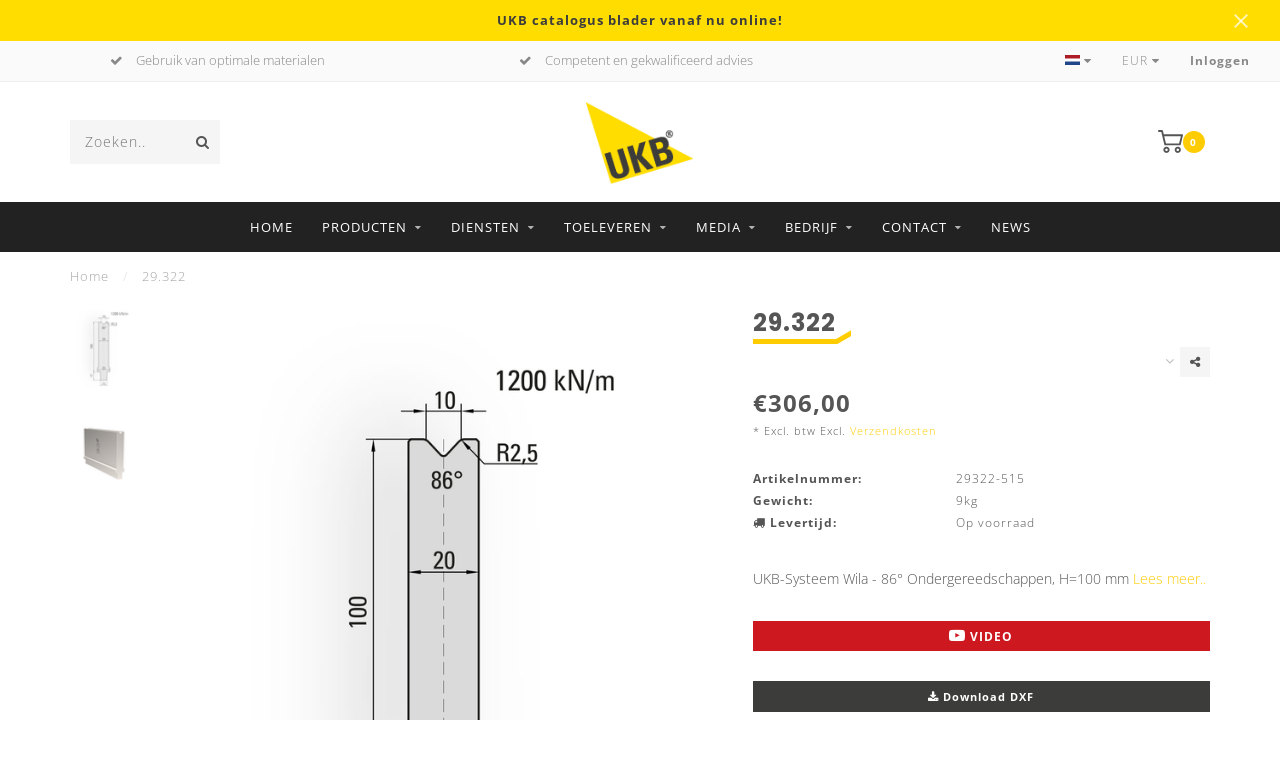

--- FILE ---
content_type: text/html;charset=utf-8
request_url: https://www.ukb-gmbh.de/nl/29322.html
body_size: 26622
content:
<!DOCTYPE html>
<html lang="nl">
  <head>
    
<link rel="preconnect" href="https://cdn.webshopapp.com">
    
    <!--
        
        Theme Invision | v1.0.5
        Theme designed and created by Dyvelopment - We are true e-commerce heroes!
        
        For custom Lightspeed eCom work like custom design or development,
        please contact us at www.dyvelopment.nl
        
    -->
    
    <meta charset="utf-8"/>
<!-- [START] 'blocks/head.rain' -->
<!--

  (c) 2008-2026 Lightspeed Netherlands B.V.
  http://www.lightspeedhq.com
  Generated: 28-01-2026 @ 11:27:53

-->
<link rel="canonical" href="https://www.ukb-gmbh.de/nl/29322.html"/>
<link rel="alternate" href="https://www.ukb-gmbh.de/nl/index.rss" type="application/rss+xml" title="Nieuwe producten"/>
<meta name="robots" content="noodp,noydir"/>
<meta name="google-site-verification" content="gkvomQ-xBDCuGnWjQTmtSNOiZ2CNC1dkbhbjs9y-gYk"/>
<meta property="og:url" content="https://www.ukb-gmbh.de/nl/29322.html?source=facebook"/>
<meta property="og:site_name" content="UKB"/>
<meta property="og:title" content="29.322 Kantpersgereedschap "/>
<meta property="og:description" content="UKB-Systeem Wila - 86° Ondergereedschappen, H=100 mm"/>
<meta property="og:image" content="https://cdn.webshopapp.com/shops/271325/files/403136237/29322.jpg"/>
<script>
https://apps.elfsight.com/p/platform.js
</script>
<!--[if lt IE 9]>
<script src="https://cdn.webshopapp.com/assets/html5shiv.js?2025-02-20"></script>
<![endif]-->
<!-- [END] 'blocks/head.rain' -->
    
                                
            
    <title>29.322 Kantpersgereedschap  - UKB</title>
    
    <meta name="description" content="UKB-Systeem Wila - 86° Ondergereedschappen, H=100 mm" />
    <meta name="keywords" content="29.322" />
    
    <meta http-equiv="X-UA-Compatible" content="IE=edge">
    <meta name="viewport" content="width=device-width, initial-scale=1.0, maximum-scale=1.0, user-scalable=0">
    <meta name="apple-mobile-web-app-capable" content="yes">
    <meta name="apple-mobile-web-app-status-bar-style" content="black">

    <link rel="shortcut icon" href="https://cdn.webshopapp.com/shops/271325/themes/166983/assets/favicon.ico?20251221201019" type="image/x-icon" />
    
        <meta name="format-detection" content="telephone=no">
    <meta name="format-detection" content="date=no">
    <meta name="format-detection" content="address=no">
    <meta name="format-detection" content="email=no">
        
    <script src="https://cdn.webshopapp.com/shops/271325/themes/166983/assets/jquery-1-12-4-min.js?20251229160105"></script>
<!--     <link rel="preload" href="https://cdn.webshopapp.com/shops/271325/themes/166983/assets/global-v2.js?20251229160105" as="script"> -->
    
<!--     <script src="//ajax.googleapis.com/ajax/libs/jquery/1.12.4/jquery.min.js"></script> -->
<!--     <script>window.jQuery || document.write('<script src="https://cdn.webshopapp.com/shops/271325/themes/166983/assets/jquery-1-12-4-min.js?20251229160105">\x3C/script>')</script> -->
    
        
<!--     <link rel="stylesheet" href="https://cdn.webshopapp.com/shops/271325/themes/166983/assets/font-awesome-470-min.css?20251229160105" /> -->

        
        <style>/*!
 * Generated using the Bootstrap Customizer (https://getbootstrap.com/docs/3.4/customize/)
 *//*!
 * Bootstrap v3.4.1 (https://getbootstrap.com/)
 * Copyright 2011-2019 Twitter, Inc.
 * Licensed under MIT (https://github.com/twbs/bootstrap/blob/master/LICENSE)
 *//*! normalize.css v3.0.3 | MIT License | github.com/necolas/normalize.css */html{font-family:sans-serif;-ms-text-size-adjust:100%;-webkit-text-size-adjust:100%}body{margin:0}article,aside,details,figcaption,figure,footer,header,hgroup,main,menu,nav,section,summary{display:block}audio,canvas,progress,video{display:inline-block;vertical-align:baseline}audio:not([controls]){display:none;height:0}[hidden],template{display:none}a{background-color:transparent}a:active,a:hover{outline:0}abbr[title]{border-bottom:none;text-decoration:underline;text-decoration:underline dotted}b,strong{font-weight:bold}dfn{font-style:italic}h1{font-size:2em;margin:0.67em 0}mark{background:#ff0;color:#000}small{font-size:80%}sub,sup{font-size:75%;line-height:0;position:relative;vertical-align:baseline}sup{top:-0.5em}sub{bottom:-0.25em}img{border:0}svg:not(:root){overflow:hidden}figure{margin:1em 40px}hr{-webkit-box-sizing:content-box;-moz-box-sizing:content-box;box-sizing:content-box;height:0}pre{overflow:auto}code,kbd,pre,samp{font-family:monospace, monospace;font-size:1em}button,input,optgroup,select,textarea{color:inherit;font:inherit;margin:0}button{overflow:visible}button,select{text-transform:none}button,html input[type="button"],input[type="reset"],input[type="submit"]{-webkit-appearance:button;cursor:pointer}button[disabled],html input[disabled]{cursor:default}button::-moz-focus-inner,input::-moz-focus-inner{border:0;padding:0}input{line-height:normal}input[type="checkbox"],input[type="radio"]{-webkit-box-sizing:border-box;-moz-box-sizing:border-box;box-sizing:border-box;padding:0}input[type="number"]::-webkit-inner-spin-button,input[type="number"]::-webkit-outer-spin-button{height:auto}input[type="search"]{-webkit-appearance:textfield;-webkit-box-sizing:content-box;-moz-box-sizing:content-box;box-sizing:content-box}input[type="search"]::-webkit-search-cancel-button,input[type="search"]::-webkit-search-decoration{-webkit-appearance:none}fieldset{border:1px solid #c0c0c0;margin:0 2px;padding:0.35em 0.625em 0.75em}legend{border:0;padding:0}textarea{overflow:auto}optgroup{font-weight:bold}table{border-collapse:collapse;border-spacing:0}td,th{padding:0}/*! Source: https://github.com/h5bp/html5-boilerplate/blob/master/src/css/main.css */@media print{*,*:before,*:after{color:#000 !important;text-shadow:none !important;background:transparent !important;-webkit-box-shadow:none !important;box-shadow:none !important}a,a:visited{text-decoration:underline}a[href]:after{content:" (" attr(href) ")"}abbr[title]:after{content:" (" attr(title) ")"}a[href^="#"]:after,a[href^="javascript:"]:after{content:""}pre,blockquote{border:1px solid #999;page-break-inside:avoid}thead{display:table-header-group}tr,img{page-break-inside:avoid}img{max-width:100% !important}p,h2,h3{orphans:3;widows:3}h2,h3{page-break-after:avoid}.navbar{display:none}.btn>.caret,.dropup>.btn>.caret{border-top-color:#000 !important}.label{border:1px solid #000}.table{border-collapse:collapse !important}.table td,.table th{background-color:#fff !important}.table-bordered th,.table-bordered td{border:1px solid #ddd !important}}*{-webkit-box-sizing:border-box;-moz-box-sizing:border-box;box-sizing:border-box}*:before,*:after{-webkit-box-sizing:border-box;-moz-box-sizing:border-box;box-sizing:border-box}html{font-size:10px;-webkit-tap-highlight-color:rgba(0,0,0,0)}body{font-family:"Helvetica Neue",Helvetica,Arial,sans-serif;font-size:14px;line-height:1.42857143;color:#333;background-color:#fff}input,button,select,textarea{font-family:inherit;font-size:inherit;line-height:inherit}a{color:#337ab7;text-decoration:none}a:hover,a:focus{color:#23527c;text-decoration:underline}a:focus{outline:5px auto -webkit-focus-ring-color;outline-offset:-2px}figure{margin:0}img{vertical-align:middle}.img-responsive,.carousel-inner>.item>img,.carousel-inner>.item>a>img{display:block;max-width:100%;height:auto}.img-rounded{border-radius:6px}.img-thumbnail{padding:4px;line-height:1.42857143;background-color:#fff;border:1px solid #ddd;border-radius:4px;-webkit-transition:all .2s ease-in-out;-o-transition:all .2s ease-in-out;transition:all .2s ease-in-out;display:inline-block;max-width:100%;height:auto}.img-circle{border-radius:50%}hr{margin-top:20px;margin-bottom:20px;border:0;border-top:1px solid #eee}.sr-only{position:absolute;width:1px;height:1px;padding:0;margin:-1px;overflow:hidden;clip:rect(0, 0, 0, 0);border:0}.sr-only-focusable:active,.sr-only-focusable:focus{position:static;width:auto;height:auto;margin:0;overflow:visible;clip:auto}[role="button"]{cursor:pointer}h1,h2,h3,h4,h5,h6,.h1,.h2,.h3,.h4,.h5,.h6{font-family:inherit;font-weight:500;line-height:1.1;color:inherit}h1 small,h2 small,h3 small,h4 small,h5 small,h6 small,.h1 small,.h2 small,.h3 small,.h4 small,.h5 small,.h6 small,h1 .small,h2 .small,h3 .small,h4 .small,h5 .small,h6 .small,.h1 .small,.h2 .small,.h3 .small,.h4 .small,.h5 .small,.h6 .small{font-weight:400;line-height:1;color:#777}h1,.h1,h2,.h2,h3,.h3{margin-top:20px;margin-bottom:10px}h1 small,.h1 small,h2 small,.h2 small,h3 small,.h3 small,h1 .small,.h1 .small,h2 .small,.h2 .small,h3 .small,.h3 .small{font-size:65%}h4,.h4,h5,.h5,h6,.h6{margin-top:10px;margin-bottom:10px}h4 small,.h4 small,h5 small,.h5 small,h6 small,.h6 small,h4 .small,.h4 .small,h5 .small,.h5 .small,h6 .small,.h6 .small{font-size:75%}h1,.h1{font-size:36px}h2,.h2{font-size:30px}h3,.h3{font-size:24px}h4,.h4{font-size:18px}h5,.h5{font-size:14px}h6,.h6{font-size:12px}p{margin:0 0 10px}.lead{margin-bottom:20px;font-size:16px;font-weight:300;line-height:1.4}@media (min-width:768px){.lead{font-size:21px}}small,.small{font-size:85%}mark,.mark{padding:.2em;background-color:#fcf8e3}.text-left{text-align:left}.text-right{text-align:right}.text-center{text-align:center}.text-justify{text-align:justify}.text-nowrap{white-space:nowrap}.text-lowercase{text-transform:lowercase}.text-uppercase{text-transform:uppercase}.text-capitalize{text-transform:capitalize}.text-muted{color:#777}.text-primary{color:#337ab7}a.text-primary:hover,a.text-primary:focus{color:#286090}.text-success{color:#3c763d}a.text-success:hover,a.text-success:focus{color:#2b542c}.text-info{color:#31708f}a.text-info:hover,a.text-info:focus{color:#245269}.text-warning{color:#8a6d3b}a.text-warning:hover,a.text-warning:focus{color:#66512c}.text-danger{color:#a94442}a.text-danger:hover,a.text-danger:focus{color:#843534}.bg-primary{color:#fff;background-color:#337ab7}a.bg-primary:hover,a.bg-primary:focus{background-color:#286090}.bg-success{background-color:#dff0d8}a.bg-success:hover,a.bg-success:focus{background-color:#c1e2b3}.bg-info{background-color:#d9edf7}a.bg-info:hover,a.bg-info:focus{background-color:#afd9ee}.bg-warning{background-color:#fcf8e3}a.bg-warning:hover,a.bg-warning:focus{background-color:#f7ecb5}.bg-danger{background-color:#f2dede}a.bg-danger:hover,a.bg-danger:focus{background-color:#e4b9b9}.page-header{padding-bottom:9px;margin:40px 0 20px;border-bottom:1px solid #eee}ul,ol{margin-top:0;margin-bottom:10px}ul ul,ol ul,ul ol,ol ol{margin-bottom:0}.list-unstyled{padding-left:0;list-style:none}.list-inline{padding-left:0;list-style:none;margin-left:-5px}.list-inline>li{display:inline-block;padding-right:5px;padding-left:5px}dl{margin-top:0;margin-bottom:20px}dt,dd{line-height:1.42857143}dt{font-weight:700}dd{margin-left:0}@media (min-width:768px){.dl-horizontal dt{float:left;width:160px;clear:left;text-align:right;overflow:hidden;text-overflow:ellipsis;white-space:nowrap}.dl-horizontal dd{margin-left:180px}}abbr[title],abbr[data-original-title]{cursor:help}.initialism{font-size:90%;text-transform:uppercase}blockquote{padding:10px 20px;margin:0 0 20px;font-size:17.5px;border-left:5px solid #eee}blockquote p:last-child,blockquote ul:last-child,blockquote ol:last-child{margin-bottom:0}blockquote footer,blockquote small,blockquote .small{display:block;font-size:80%;line-height:1.42857143;color:#777}blockquote footer:before,blockquote small:before,blockquote .small:before{content:"\2014 \00A0"}.blockquote-reverse,blockquote.pull-right{padding-right:15px;padding-left:0;text-align:right;border-right:5px solid #eee;border-left:0}.blockquote-reverse footer:before,blockquote.pull-right footer:before,.blockquote-reverse small:before,blockquote.pull-right small:before,.blockquote-reverse .small:before,blockquote.pull-right .small:before{content:""}.blockquote-reverse footer:after,blockquote.pull-right footer:after,.blockquote-reverse small:after,blockquote.pull-right small:after,.blockquote-reverse .small:after,blockquote.pull-right .small:after{content:"\00A0 \2014"}address{margin-bottom:20px;font-style:normal;line-height:1.42857143}.container{padding-right:15px;padding-left:15px;margin-right:auto;margin-left:auto}@media (min-width:768px){.container{width:750px}}@media (min-width:992px){.container{width:970px}}@media (min-width:1200px){.container{width:1170px}}@media (min-width: 1300px){.container { width: 1290px; max-width: 100%;}}.container-fluid{padding-right:15px;padding-left:15px;margin-right:auto;margin-left:auto}.row{margin-right:-15px;margin-left:-15px}.row-no-gutters{margin-right:0;margin-left:0}.row-no-gutters [class*="col-"]{padding-right:0;padding-left:0}.col-xs-1, .col-sm-1, .col-md-1, .col-lg-1, .col-xs-2, .col-sm-2, .col-md-2, .col-lg-2, .col-xs-3, .col-sm-3, .col-md-3, .col-lg-3, .col-xs-4, .col-sm-4, .col-md-4, .col-lg-4, .col-xs-5, .col-sm-5, .col-md-5, .col-lg-5, .col-xs-6, .col-sm-6, .col-md-6, .col-lg-6, .col-xs-7, .col-sm-7, .col-md-7, .col-lg-7, .col-xs-8, .col-sm-8, .col-md-8, .col-lg-8, .col-xs-9, .col-sm-9, .col-md-9, .col-lg-9, .col-xs-10, .col-sm-10, .col-md-10, .col-lg-10, .col-xs-11, .col-sm-11, .col-md-11, .col-lg-11, .col-xs-12, .col-sm-12, .col-md-12, .col-lg-12{position:relative;min-height:1px;padding-right:15px;padding-left:15px}.col-xs-1, .col-xs-2, .col-xs-3, .col-xs-4, .col-xs-5, .col-xs-6, .col-xs-7, .col-xs-8, .col-xs-9, .col-xs-10, .col-xs-11, .col-xs-12{float:left}.col-xs-12{width:100%}.col-xs-11{width:91.66666667%}.col-xs-10{width:83.33333333%}.col-xs-9{width:75%}.col-xs-8{width:66.66666667%}.col-xs-7{width:58.33333333%}.col-xs-6{width:50%}.col-xs-5{width:41.66666667%}.col-xs-4{width:33.33333333%}.col-xs-3{width:25%}.col-xs-2{width:16.66666667%}.col-xs-1{width:8.33333333%}.col-xs-pull-12{right:100%}.col-xs-pull-11{right:91.66666667%}.col-xs-pull-10{right:83.33333333%}.col-xs-pull-9{right:75%}.col-xs-pull-8{right:66.66666667%}.col-xs-pull-7{right:58.33333333%}.col-xs-pull-6{right:50%}.col-xs-pull-5{right:41.66666667%}.col-xs-pull-4{right:33.33333333%}.col-xs-pull-3{right:25%}.col-xs-pull-2{right:16.66666667%}.col-xs-pull-1{right:8.33333333%}.col-xs-pull-0{right:auto}.col-xs-push-12{left:100%}.col-xs-push-11{left:91.66666667%}.col-xs-push-10{left:83.33333333%}.col-xs-push-9{left:75%}.col-xs-push-8{left:66.66666667%}.col-xs-push-7{left:58.33333333%}.col-xs-push-6{left:50%}.col-xs-push-5{left:41.66666667%}.col-xs-push-4{left:33.33333333%}.col-xs-push-3{left:25%}.col-xs-push-2{left:16.66666667%}.col-xs-push-1{left:8.33333333%}.col-xs-push-0{left:auto}.col-xs-offset-12{margin-left:100%}.col-xs-offset-11{margin-left:91.66666667%}.col-xs-offset-10{margin-left:83.33333333%}.col-xs-offset-9{margin-left:75%}.col-xs-offset-8{margin-left:66.66666667%}.col-xs-offset-7{margin-left:58.33333333%}.col-xs-offset-6{margin-left:50%}.col-xs-offset-5{margin-left:41.66666667%}.col-xs-offset-4{margin-left:33.33333333%}.col-xs-offset-3{margin-left:25%}.col-xs-offset-2{margin-left:16.66666667%}.col-xs-offset-1{margin-left:8.33333333%}.col-xs-offset-0{margin-left:0}@media (min-width:768px){.col-sm-1, .col-sm-2, .col-sm-3, .col-sm-4, .col-sm-5, .col-sm-6, .col-sm-7, .col-sm-8, .col-sm-9, .col-sm-10, .col-sm-11, .col-sm-12{float:left}.col-sm-12{width:100%}.col-sm-11{width:91.66666667%}.col-sm-10{width:83.33333333%}.col-sm-9{width:75%}.col-sm-8{width:66.66666667%}.col-sm-7{width:58.33333333%}.col-sm-6{width:50%}.col-sm-5{width:41.66666667%}.col-sm-4{width:33.33333333%}.col-sm-3{width:25%}.col-sm-2{width:16.66666667%}.col-sm-1{width:8.33333333%}.col-sm-pull-12{right:100%}.col-sm-pull-11{right:91.66666667%}.col-sm-pull-10{right:83.33333333%}.col-sm-pull-9{right:75%}.col-sm-pull-8{right:66.66666667%}.col-sm-pull-7{right:58.33333333%}.col-sm-pull-6{right:50%}.col-sm-pull-5{right:41.66666667%}.col-sm-pull-4{right:33.33333333%}.col-sm-pull-3{right:25%}.col-sm-pull-2{right:16.66666667%}.col-sm-pull-1{right:8.33333333%}.col-sm-pull-0{right:auto}.col-sm-push-12{left:100%}.col-sm-push-11{left:91.66666667%}.col-sm-push-10{left:83.33333333%}.col-sm-push-9{left:75%}.col-sm-push-8{left:66.66666667%}.col-sm-push-7{left:58.33333333%}.col-sm-push-6{left:50%}.col-sm-push-5{left:41.66666667%}.col-sm-push-4{left:33.33333333%}.col-sm-push-3{left:25%}.col-sm-push-2{left:16.66666667%}.col-sm-push-1{left:8.33333333%}.col-sm-push-0{left:auto}.col-sm-offset-12{margin-left:100%}.col-sm-offset-11{margin-left:91.66666667%}.col-sm-offset-10{margin-left:83.33333333%}.col-sm-offset-9{margin-left:75%}.col-sm-offset-8{margin-left:66.66666667%}.col-sm-offset-7{margin-left:58.33333333%}.col-sm-offset-6{margin-left:50%}.col-sm-offset-5{margin-left:41.66666667%}.col-sm-offset-4{margin-left:33.33333333%}.col-sm-offset-3{margin-left:25%}.col-sm-offset-2{margin-left:16.66666667%}.col-sm-offset-1{margin-left:8.33333333%}.col-sm-offset-0{margin-left:0}}@media (min-width:992px){.col-md-1, .col-md-2, .col-md-3, .col-md-4, .col-md-5, .col-md-6, .col-md-7, .col-md-8, .col-md-9, .col-md-10, .col-md-11, .col-md-12{float:left}.col-md-12{width:100%}.col-md-11{width:91.66666667%}.col-md-10{width:83.33333333%}.col-md-9{width:75%}.col-md-8{width:66.66666667%}.col-md-7{width:58.33333333%}.col-md-6{width:50%}.col-md-5{width:41.66666667%}.col-md-4{width:33.33333333%}.col-md-3{width:25%}.col-md-2{width:16.66666667%}.col-md-1{width:8.33333333%}.col-md-pull-12{right:100%}.col-md-pull-11{right:91.66666667%}.col-md-pull-10{right:83.33333333%}.col-md-pull-9{right:75%}.col-md-pull-8{right:66.66666667%}.col-md-pull-7{right:58.33333333%}.col-md-pull-6{right:50%}.col-md-pull-5{right:41.66666667%}.col-md-pull-4{right:33.33333333%}.col-md-pull-3{right:25%}.col-md-pull-2{right:16.66666667%}.col-md-pull-1{right:8.33333333%}.col-md-pull-0{right:auto}.col-md-push-12{left:100%}.col-md-push-11{left:91.66666667%}.col-md-push-10{left:83.33333333%}.col-md-push-9{left:75%}.col-md-push-8{left:66.66666667%}.col-md-push-7{left:58.33333333%}.col-md-push-6{left:50%}.col-md-push-5{left:41.66666667%}.col-md-push-4{left:33.33333333%}.col-md-push-3{left:25%}.col-md-push-2{left:16.66666667%}.col-md-push-1{left:8.33333333%}.col-md-push-0{left:auto}.col-md-offset-12{margin-left:100%}.col-md-offset-11{margin-left:91.66666667%}.col-md-offset-10{margin-left:83.33333333%}.col-md-offset-9{margin-left:75%}.col-md-offset-8{margin-left:66.66666667%}.col-md-offset-7{margin-left:58.33333333%}.col-md-offset-6{margin-left:50%}.col-md-offset-5{margin-left:41.66666667%}.col-md-offset-4{margin-left:33.33333333%}.col-md-offset-3{margin-left:25%}.col-md-offset-2{margin-left:16.66666667%}.col-md-offset-1{margin-left:8.33333333%}.col-md-offset-0{margin-left:0}}@media (min-width:1200px){.col-lg-1, .col-lg-2, .col-lg-3, .col-lg-4, .col-lg-5, .col-lg-6, .col-lg-7, .col-lg-8, .col-lg-9, .col-lg-10, .col-lg-11, .col-lg-12{float:left}.col-lg-12{width:100%}.col-lg-11{width:91.66666667%}.col-lg-10{width:83.33333333%}.col-lg-9{width:75%}.col-lg-8{width:66.66666667%}.col-lg-7{width:58.33333333%}.col-lg-6{width:50%}.col-lg-5{width:41.66666667%}.col-lg-4{width:33.33333333%}.col-lg-3{width:25%}.col-lg-2{width:16.66666667%}.col-lg-1{width:8.33333333%}.col-lg-pull-12{right:100%}.col-lg-pull-11{right:91.66666667%}.col-lg-pull-10{right:83.33333333%}.col-lg-pull-9{right:75%}.col-lg-pull-8{right:66.66666667%}.col-lg-pull-7{right:58.33333333%}.col-lg-pull-6{right:50%}.col-lg-pull-5{right:41.66666667%}.col-lg-pull-4{right:33.33333333%}.col-lg-pull-3{right:25%}.col-lg-pull-2{right:16.66666667%}.col-lg-pull-1{right:8.33333333%}.col-lg-pull-0{right:auto}.col-lg-push-12{left:100%}.col-lg-push-11{left:91.66666667%}.col-lg-push-10{left:83.33333333%}.col-lg-push-9{left:75%}.col-lg-push-8{left:66.66666667%}.col-lg-push-7{left:58.33333333%}.col-lg-push-6{left:50%}.col-lg-push-5{left:41.66666667%}.col-lg-push-4{left:33.33333333%}.col-lg-push-3{left:25%}.col-lg-push-2{left:16.66666667%}.col-lg-push-1{left:8.33333333%}.col-lg-push-0{left:auto}.col-lg-offset-12{margin-left:100%}.col-lg-offset-11{margin-left:91.66666667%}.col-lg-offset-10{margin-left:83.33333333%}.col-lg-offset-9{margin-left:75%}.col-lg-offset-8{margin-left:66.66666667%}.col-lg-offset-7{margin-left:58.33333333%}.col-lg-offset-6{margin-left:50%}.col-lg-offset-5{margin-left:41.66666667%}.col-lg-offset-4{margin-left:33.33333333%}.col-lg-offset-3{margin-left:25%}.col-lg-offset-2{margin-left:16.66666667%}.col-lg-offset-1{margin-left:8.33333333%}.col-lg-offset-0{margin-left:0}}fieldset{min-width:0;padding:0;margin:0;border:0}legend{display:block;width:100%;padding:0;margin-bottom:20px;font-size:21px;line-height:inherit;color:#333;border:0;border-bottom:1px solid #e5e5e5}label{display:inline-block;max-width:100%;margin-bottom:5px;font-weight:700}input[type="search"]{-webkit-box-sizing:border-box;-moz-box-sizing:border-box;box-sizing:border-box;-webkit-appearance:none;appearance:none}input[type="radio"],input[type="checkbox"]{margin:4px 0 0;margin-top:1px \9;line-height:normal}input[type="radio"][disabled],input[type="checkbox"][disabled],input[type="radio"].disabled,input[type="checkbox"].disabled,fieldset[disabled] input[type="radio"],fieldset[disabled] input[type="checkbox"]{cursor:not-allowed}input[type="file"]{display:block}input[type="range"]{display:block;width:100%}select[multiple],select[size]{height:auto}input[type="file"]:focus,input[type="radio"]:focus,input[type="checkbox"]:focus{outline:5px auto -webkit-focus-ring-color;outline-offset:-2px}output{display:block;padding-top:7px;font-size:14px;line-height:1.42857143;color:#555}.form-control{display:block;width:100%;height:34px;padding:6px 12px;font-size:14px;line-height:1.42857143;color:#555;background-color:#fff;background-image:none;border:1px solid #ccc;border-radius:4px;-webkit-box-shadow:inset 0 1px 1px rgba(0,0,0,0.075);box-shadow:inset 0 1px 1px rgba(0,0,0,0.075);-webkit-transition:border-color ease-in-out .15s, -webkit-box-shadow ease-in-out .15s;-o-transition:border-color ease-in-out .15s, box-shadow ease-in-out .15s;transition:border-color ease-in-out .15s, box-shadow ease-in-out .15s}.form-control:focus{border-color:#66afe9;outline:0;-webkit-box-shadow:inset 0 1px 1px rgba(0, 0, 0, .075), 0 0 8px rgba(102, 175, 233, 0.6);box-shadow:inset 0 1px 1px rgba(0, 0, 0, .075), 0 0 8px rgba(102, 175, 233, 0.6)}.form-control::-moz-placeholder{color:#999;opacity:1}.form-control:-ms-input-placeholder{color:#999}.form-control::-webkit-input-placeholder{color:#999}.form-control::-ms-expand{background-color:transparent;border:0}.form-control[disabled],.form-control[readonly],fieldset[disabled] .form-control{background-color:#eee;opacity:1}.form-control[disabled],fieldset[disabled] .form-control{cursor:not-allowed}textarea.form-control{height:auto}@media screen and (-webkit-min-device-pixel-ratio:0){input[type="date"].form-control,input[type="time"].form-control,input[type="datetime-local"].form-control,input[type="month"].form-control{line-height:34px}input[type="date"].input-sm,input[type="time"].input-sm,input[type="datetime-local"].input-sm,input[type="month"].input-sm,.input-group-sm input[type="date"],.input-group-sm input[type="time"],.input-group-sm input[type="datetime-local"],.input-group-sm input[type="month"]{line-height:30px}input[type="date"].input-lg,input[type="time"].input-lg,input[type="datetime-local"].input-lg,input[type="month"].input-lg,.input-group-lg input[type="date"],.input-group-lg input[type="time"],.input-group-lg input[type="datetime-local"],.input-group-lg input[type="month"]{line-height:46px}}.form-group{margin-bottom:15px}.radio,.checkbox{position:relative;display:block;margin-top:10px;margin-bottom:10px}.radio.disabled label,.checkbox.disabled label,fieldset[disabled] .radio label,fieldset[disabled] .checkbox label{cursor:not-allowed}.radio label,.checkbox label{min-height:20px;padding-left:20px;margin-bottom:0;font-weight:400;cursor:pointer}.radio input[type="radio"],.radio-inline input[type="radio"],.checkbox input[type="checkbox"],.checkbox-inline input[type="checkbox"]{position:absolute;margin-top:4px \9;margin-left:-20px}.radio+.radio,.checkbox+.checkbox{margin-top:-5px}.radio-inline,.checkbox-inline{position:relative;display:inline-block;padding-left:20px;margin-bottom:0;font-weight:400;vertical-align:middle;cursor:pointer}.radio-inline.disabled,.checkbox-inline.disabled,fieldset[disabled] .radio-inline,fieldset[disabled] .checkbox-inline{cursor:not-allowed}.radio-inline+.radio-inline,.checkbox-inline+.checkbox-inline{margin-top:0;margin-left:10px}.form-control-static{min-height:34px;padding-top:7px;padding-bottom:7px;margin-bottom:0}.form-control-static.input-lg,.form-control-static.input-sm{padding-right:0;padding-left:0}.input-sm{height:30px;padding:5px 10px;font-size:12px;line-height:1.5;border-radius:3px}select.input-sm{height:30px;line-height:30px}textarea.input-sm,select[multiple].input-sm{height:auto}.form-group-sm .form-control{height:30px;padding:5px 10px;font-size:12px;line-height:1.5;border-radius:3px}.form-group-sm select.form-control{height:30px;line-height:30px}.form-group-sm textarea.form-control,.form-group-sm select[multiple].form-control{height:auto}.form-group-sm .form-control-static{height:30px;min-height:32px;padding:6px 10px;font-size:12px;line-height:1.5}.input-lg{height:46px;padding:10px 16px;font-size:18px;line-height:1.3333333;border-radius:6px}select.input-lg{height:46px;line-height:46px}textarea.input-lg,select[multiple].input-lg{height:auto}.form-group-lg .form-control{height:46px;padding:10px 16px;font-size:18px;line-height:1.3333333;border-radius:6px}.form-group-lg select.form-control{height:46px;line-height:46px}.form-group-lg textarea.form-control,.form-group-lg select[multiple].form-control{height:auto}.form-group-lg .form-control-static{height:46px;min-height:38px;padding:11px 16px;font-size:18px;line-height:1.3333333}.has-feedback{position:relative}.has-feedback .form-control{padding-right:42.5px}.form-control-feedback{position:absolute;top:0;right:0;z-index:2;display:block;width:34px;height:34px;line-height:34px;text-align:center;pointer-events:none}.input-lg+.form-control-feedback,.input-group-lg+.form-control-feedback,.form-group-lg .form-control+.form-control-feedback{width:46px;height:46px;line-height:46px}.input-sm+.form-control-feedback,.input-group-sm+.form-control-feedback,.form-group-sm .form-control+.form-control-feedback{width:30px;height:30px;line-height:30px}.has-success .help-block,.has-success .control-label,.has-success .radio,.has-success .checkbox,.has-success .radio-inline,.has-success .checkbox-inline,.has-success.radio label,.has-success.checkbox label,.has-success.radio-inline label,.has-success.checkbox-inline label{color:#3c763d}.has-success .form-control{border-color:#3c763d;-webkit-box-shadow:inset 0 1px 1px rgba(0,0,0,0.075);box-shadow:inset 0 1px 1px rgba(0,0,0,0.075)}.has-success .form-control:focus{border-color:#2b542c;-webkit-box-shadow:inset 0 1px 1px rgba(0,0,0,0.075),0 0 6px #67b168;box-shadow:inset 0 1px 1px rgba(0,0,0,0.075),0 0 6px #67b168}.has-success .input-group-addon{color:#3c763d;background-color:#dff0d8;border-color:#3c763d}.has-success .form-control-feedback{color:#3c763d}.has-warning .help-block,.has-warning .control-label,.has-warning .radio,.has-warning .checkbox,.has-warning .radio-inline,.has-warning .checkbox-inline,.has-warning.radio label,.has-warning.checkbox label,.has-warning.radio-inline label,.has-warning.checkbox-inline label{color:#8a6d3b}.has-warning .form-control{border-color:#8a6d3b;-webkit-box-shadow:inset 0 1px 1px rgba(0,0,0,0.075);box-shadow:inset 0 1px 1px rgba(0,0,0,0.075)}.has-warning .form-control:focus{border-color:#66512c;-webkit-box-shadow:inset 0 1px 1px rgba(0,0,0,0.075),0 0 6px #c0a16b;box-shadow:inset 0 1px 1px rgba(0,0,0,0.075),0 0 6px #c0a16b}.has-warning .input-group-addon{color:#8a6d3b;background-color:#fcf8e3;border-color:#8a6d3b}.has-warning .form-control-feedback{color:#8a6d3b}.has-error .help-block,.has-error .control-label,.has-error .radio,.has-error .checkbox,.has-error .radio-inline,.has-error .checkbox-inline,.has-error.radio label,.has-error.checkbox label,.has-error.radio-inline label,.has-error.checkbox-inline label{color:#a94442}.has-error .form-control{border-color:#a94442;-webkit-box-shadow:inset 0 1px 1px rgba(0,0,0,0.075);box-shadow:inset 0 1px 1px rgba(0,0,0,0.075)}.has-error .form-control:focus{border-color:#843534;-webkit-box-shadow:inset 0 1px 1px rgba(0,0,0,0.075),0 0 6px #ce8483;box-shadow:inset 0 1px 1px rgba(0,0,0,0.075),0 0 6px #ce8483}.has-error .input-group-addon{color:#a94442;background-color:#f2dede;border-color:#a94442}.has-error .form-control-feedback{color:#a94442}.has-feedback label~.form-control-feedback{top:25px}.has-feedback label.sr-only~.form-control-feedback{top:0}.help-block{display:block;margin-top:5px;margin-bottom:10px;color:#737373}@media (min-width:768px){.form-inline .form-group{display:inline-block;margin-bottom:0;vertical-align:middle}.form-inline .form-control{display:inline-block;width:auto;vertical-align:middle}.form-inline .form-control-static{display:inline-block}.form-inline .input-group{display:inline-table;vertical-align:middle}.form-inline .input-group .input-group-addon,.form-inline .input-group .input-group-btn,.form-inline .input-group .form-control{width:auto}.form-inline .input-group>.form-control{width:100%}.form-inline .control-label{margin-bottom:0;vertical-align:middle}.form-inline .radio,.form-inline .checkbox{display:inline-block;margin-top:0;margin-bottom:0;vertical-align:middle}.form-inline .radio label,.form-inline .checkbox label{padding-left:0}.form-inline .radio input[type="radio"],.form-inline .checkbox input[type="checkbox"]{position:relative;margin-left:0}.form-inline .has-feedback .form-control-feedback{top:0}}.form-horizontal .radio,.form-horizontal .checkbox,.form-horizontal .radio-inline,.form-horizontal .checkbox-inline{padding-top:7px;margin-top:0;margin-bottom:0}.form-horizontal .radio,.form-horizontal .checkbox{min-height:27px}.form-horizontal .form-group{margin-right:-15px;margin-left:-15px}@media (min-width:768px){.form-horizontal .control-label{padding-top:7px;margin-bottom:0;text-align:right}}.form-horizontal .has-feedback .form-control-feedback{right:15px}@media (min-width:768px){.form-horizontal .form-group-lg .control-label{padding-top:11px;font-size:18px}}@media (min-width:768px){.form-horizontal .form-group-sm .control-label{padding-top:6px;font-size:12px}}.fade{opacity:0;-webkit-transition:opacity .15s linear;-o-transition:opacity .15s linear;transition:opacity .15s linear}.fade.in{opacity:1}.collapse{display:none}.collapse.in{display:block}tr.collapse.in{display:table-row}tbody.collapse.in{display:table-row-group}.collapsing{position:relative;height:0;overflow:hidden;-webkit-transition-property:height, visibility;-o-transition-property:height, visibility;transition-property:height, visibility;-webkit-transition-duration:.35s;-o-transition-duration:.35s;transition-duration:.35s;-webkit-transition-timing-function:ease;-o-transition-timing-function:ease;transition-timing-function:ease}.caret{display:inline-block;width:0;height:0;margin-left:2px;vertical-align:middle;border-top:4px dashed;border-top:4px solid \9;border-right:4px solid transparent;border-left:4px solid transparent}.dropup,.dropdown{position:relative}.dropdown-toggle:focus{outline:0}.dropdown-menu{position:absolute;top:100%;left:0;z-index:1000;display:none;float:left;min-width:160px;padding:5px 0;margin:2px 0 0;font-size:14px;text-align:left;list-style:none;background-color:#fff;-webkit-background-clip:padding-box;background-clip:padding-box;border:1px solid #ccc;border:1px solid rgba(0,0,0,0.15);border-radius:4px;-webkit-box-shadow:0 6px 12px rgba(0,0,0,0.175);box-shadow:0 6px 12px rgba(0,0,0,0.175)}.dropdown-menu.pull-right{right:0;left:auto}.dropdown-menu .divider{height:1px;margin:9px 0;overflow:hidden;background-color:#e5e5e5}.dropdown-menu>li>a{display:block;padding:3px 20px;clear:both;font-weight:400;line-height:1.42857143;color:#333;white-space:nowrap}.dropdown-menu>li>a:hover,.dropdown-menu>li>a:focus{color:#262626;text-decoration:none;background-color:#f5f5f5}.dropdown-menu>.active>a,.dropdown-menu>.active>a:hover,.dropdown-menu>.active>a:focus{color:#fff;text-decoration:none;background-color:#337ab7;outline:0}.dropdown-menu>.disabled>a,.dropdown-menu>.disabled>a:hover,.dropdown-menu>.disabled>a:focus{color:#777}.dropdown-menu>.disabled>a:hover,.dropdown-menu>.disabled>a:focus{text-decoration:none;cursor:not-allowed;background-color:transparent;background-image:none;filter:progid:DXImageTransform.Microsoft.gradient(enabled = false)}.open>.dropdown-menu{display:block}.open>a{outline:0}.dropdown-menu-right{right:0;left:auto}.dropdown-menu-left{right:auto;left:0}.dropdown-header{display:block;padding:3px 20px;font-size:12px;line-height:1.42857143;color:#777;white-space:nowrap}.dropdown-backdrop{position:fixed;top:0;right:0;bottom:0;left:0;z-index:990}.pull-right>.dropdown-menu{right:0;left:auto}.dropup .caret,.navbar-fixed-bottom .dropdown .caret{content:"";border-top:0;border-bottom:4px dashed;border-bottom:4px solid \9}.dropup .dropdown-menu,.navbar-fixed-bottom .dropdown .dropdown-menu{top:auto;bottom:100%;margin-bottom:2px}@media (min-width:768px){.navbar-right .dropdown-menu{right:0;left:auto}.navbar-right .dropdown-menu-left{right:auto;left:0}}.modal-open{overflow:hidden}.modal{position:fixed;top:0;right:0;bottom:0;left:0;z-index:1050;display:none;overflow:hidden;-webkit-overflow-scrolling:touch;outline:0}.modal.fade .modal-dialog{-webkit-transform:translate(0, -25%);-ms-transform:translate(0, -25%);-o-transform:translate(0, -25%);transform:translate(0, -25%);-webkit-transition:-webkit-transform 0.3s ease-out;-o-transition:-o-transform 0.3s ease-out;transition:transform 0.3s ease-out}.modal.in .modal-dialog{-webkit-transform:translate(0, 0);-ms-transform:translate(0, 0);-o-transform:translate(0, 0);transform:translate(0, 0)}.modal-open .modal{overflow-x:hidden;overflow-y:auto}.modal-dialog{position:relative;width:auto;margin:10px}.modal-content{position:relative;background-color:#fff;-webkit-background-clip:padding-box;background-clip:padding-box;border:1px solid #999;border:1px solid rgba(0,0,0,0.2);border-radius:6px;-webkit-box-shadow:0 3px 9px rgba(0,0,0,0.5);box-shadow:0 3px 9px rgba(0,0,0,0.5);outline:0}.modal-backdrop{position:fixed;top:0;right:0;bottom:0;left:0;z-index:1040;background-color:#000}.modal-backdrop.fade{filter:alpha(opacity=0);opacity:0}.modal-backdrop.in{filter:alpha(opacity=50);opacity:.5}.modal-header{padding:15px;border-bottom:1px solid #e5e5e5}.modal-header .close{margin-top:-2px}.modal-title{margin:0;line-height:1.42857143}.modal-body{position:relative;padding:15px}.modal-footer{padding:15px;text-align:right;border-top:1px solid #e5e5e5}.modal-footer .btn+.btn{margin-bottom:0;margin-left:5px}.modal-footer .btn-group .btn+.btn{margin-left:-1px}.modal-footer .btn-block+.btn-block{margin-left:0}.modal-scrollbar-measure{position:absolute;top:-9999px;width:50px;height:50px;overflow:scroll}@media (min-width:768px){.modal-dialog{width:600px;margin:30px auto}.modal-content{-webkit-box-shadow:0 5px 15px rgba(0,0,0,0.5);box-shadow:0 5px 15px rgba(0,0,0,0.5)}.modal-sm{width:300px}}@media (min-width:992px){.modal-lg{width:900px}}.tooltip{position:absolute;z-index:1070;display:block;font-family:"Helvetica Neue",Helvetica,Arial,sans-serif;font-style:normal;font-weight:400;line-height:1.42857143;line-break:auto;text-align:left;text-align:start;text-decoration:none;text-shadow:none;text-transform:none;letter-spacing:normal;word-break:normal;word-spacing:normal;word-wrap:normal;white-space:normal;font-size:12px;filter:alpha(opacity=0);opacity:0}.tooltip.in{filter:alpha(opacity=90);opacity:.9}.tooltip.top{padding:5px 0;margin-top:-3px}.tooltip.right{padding:0 5px;margin-left:3px}.tooltip.bottom{padding:5px 0;margin-top:3px}.tooltip.left{padding:0 5px;margin-left:-3px}.tooltip.top .tooltip-arrow{bottom:0;left:50%;margin-left:-5px;border-width:5px 5px 0;border-top-color:#000}.tooltip.top-left .tooltip-arrow{right:5px;bottom:0;margin-bottom:-5px;border-width:5px 5px 0;border-top-color:#000}.tooltip.top-right .tooltip-arrow{bottom:0;left:5px;margin-bottom:-5px;border-width:5px 5px 0;border-top-color:#000}.tooltip.right .tooltip-arrow{top:50%;left:0;margin-top:-5px;border-width:5px 5px 5px 0;border-right-color:#000}.tooltip.left .tooltip-arrow{top:50%;right:0;margin-top:-5px;border-width:5px 0 5px 5px;border-left-color:#000}.tooltip.bottom .tooltip-arrow{top:0;left:50%;margin-left:-5px;border-width:0 5px 5px;border-bottom-color:#000}.tooltip.bottom-left .tooltip-arrow{top:0;right:5px;margin-top:-5px;border-width:0 5px 5px;border-bottom-color:#000}.tooltip.bottom-right .tooltip-arrow{top:0;left:5px;margin-top:-5px;border-width:0 5px 5px;border-bottom-color:#000}.tooltip-inner{max-width:200px;padding:3px 8px;color:#fff;text-align:center;background-color:#000;border-radius:4px}.tooltip-arrow{position:absolute;width:0;height:0;border-color:transparent;border-style:solid}.popover{position:absolute;top:0;left:0;z-index:1060;display:none;max-width:276px;padding:1px;font-family:"Helvetica Neue",Helvetica,Arial,sans-serif;font-style:normal;font-weight:400;line-height:1.42857143;line-break:auto;text-align:left;text-align:start;text-decoration:none;text-shadow:none;text-transform:none;letter-spacing:normal;word-break:normal;word-spacing:normal;word-wrap:normal;white-space:normal;font-size:14px;background-color:#fff;-webkit-background-clip:padding-box;background-clip:padding-box;border:1px solid #ccc;border:1px solid rgba(0,0,0,0.2);border-radius:6px;-webkit-box-shadow:0 5px 10px rgba(0,0,0,0.2);box-shadow:0 5px 10px rgba(0,0,0,0.2)}.popover.top{margin-top:-10px}.popover.right{margin-left:10px}.popover.bottom{margin-top:10px}.popover.left{margin-left:-10px}.popover>.arrow{border-width:11px}.popover>.arrow,.popover>.arrow:after{position:absolute;display:block;width:0;height:0;border-color:transparent;border-style:solid}.popover>.arrow:after{content:"";border-width:10px}.popover.top>.arrow{bottom:-11px;left:50%;margin-left:-11px;border-top-color:#999;border-top-color:rgba(0,0,0,0.25);border-bottom-width:0}.popover.top>.arrow:after{bottom:1px;margin-left:-10px;content:" ";border-top-color:#fff;border-bottom-width:0}.popover.right>.arrow{top:50%;left:-11px;margin-top:-11px;border-right-color:#999;border-right-color:rgba(0,0,0,0.25);border-left-width:0}.popover.right>.arrow:after{bottom:-10px;left:1px;content:" ";border-right-color:#fff;border-left-width:0}.popover.bottom>.arrow{top:-11px;left:50%;margin-left:-11px;border-top-width:0;border-bottom-color:#999;border-bottom-color:rgba(0,0,0,0.25)}.popover.bottom>.arrow:after{top:1px;margin-left:-10px;content:" ";border-top-width:0;border-bottom-color:#fff}.popover.left>.arrow{top:50%;right:-11px;margin-top:-11px;border-right-width:0;border-left-color:#999;border-left-color:rgba(0,0,0,0.25)}.popover.left>.arrow:after{right:1px;bottom:-10px;content:" ";border-right-width:0;border-left-color:#fff}.popover-title{padding:8px 14px;margin:0;font-size:14px;background-color:#f7f7f7;border-bottom:1px solid #ebebeb;border-radius:5px 5px 0 0}.popover-content{padding:9px 14px}.carousel{position:relative}.carousel-inner{position:relative;width:100%;overflow:hidden}.carousel-inner>.item{position:relative;display:none;-webkit-transition:.6s ease-in-out left;-o-transition:.6s ease-in-out left;transition:.6s ease-in-out left}.carousel-inner>.item>img,.carousel-inner>.item>a>img{line-height:1}@media all and (transform-3d),(-webkit-transform-3d){.carousel-inner>.item{-webkit-transition:-webkit-transform 0.6s ease-in-out;-o-transition:-o-transform 0.6s ease-in-out;transition:transform 0.6s ease-in-out;-webkit-backface-visibility:hidden;backface-visibility:hidden;-webkit-perspective:1000px;perspective:1000px}.carousel-inner>.item.next,.carousel-inner>.item.active.right{-webkit-transform:translate3d(100%, 0, 0);transform:translate3d(100%, 0, 0);left:0}.carousel-inner>.item.prev,.carousel-inner>.item.active.left{-webkit-transform:translate3d(-100%, 0, 0);transform:translate3d(-100%, 0, 0);left:0}.carousel-inner>.item.next.left,.carousel-inner>.item.prev.right,.carousel-inner>.item.active{-webkit-transform:translate3d(0, 0, 0);transform:translate3d(0, 0, 0);left:0}}.carousel-inner>.active,.carousel-inner>.next,.carousel-inner>.prev{display:block}.carousel-inner>.active{left:0}.carousel-inner>.next,.carousel-inner>.prev{position:absolute;top:0;width:100%}.carousel-inner>.next{left:100%}.carousel-inner>.prev{left:-100%}.carousel-inner>.next.left,.carousel-inner>.prev.right{left:0}.carousel-inner>.active.left{left:-100%}.carousel-inner>.active.right{left:100%}.carousel-control{position:absolute;top:0;bottom:0;left:0;width:15%;font-size:20px;color:#fff;text-align:center;text-shadow:0 1px 2px rgba(0,0,0,0.6);background-color:rgba(0,0,0,0);filter:alpha(opacity=50);opacity:.5}.carousel-control.left{background-image:-webkit-linear-gradient(left, rgba(0,0,0,0.5) 0, rgba(0,0,0,0.0001) 100%);background-image:-o-linear-gradient(left, rgba(0,0,0,0.5) 0, rgba(0,0,0,0.0001) 100%);background-image:-webkit-gradient(linear, left top, right top, color-stop(0, rgba(0,0,0,0.5)), to(rgba(0,0,0,0.0001)));background-image:linear-gradient(to right, rgba(0,0,0,0.5) 0, rgba(0,0,0,0.0001) 100%);filter:progid:DXImageTransform.Microsoft.gradient(startColorstr='#80000000', endColorstr='#00000000', GradientType=1);background-repeat:repeat-x}.carousel-control.right{right:0;left:auto;background-image:-webkit-linear-gradient(left, rgba(0,0,0,0.0001) 0, rgba(0,0,0,0.5) 100%);background-image:-o-linear-gradient(left, rgba(0,0,0,0.0001) 0, rgba(0,0,0,0.5) 100%);background-image:-webkit-gradient(linear, left top, right top, color-stop(0, rgba(0,0,0,0.0001)), to(rgba(0,0,0,0.5)));background-image:linear-gradient(to right, rgba(0,0,0,0.0001) 0, rgba(0,0,0,0.5) 100%);filter:progid:DXImageTransform.Microsoft.gradient(startColorstr='#00000000', endColorstr='#80000000', GradientType=1);background-repeat:repeat-x}.carousel-control:hover,.carousel-control:focus{color:#fff;text-decoration:none;outline:0;filter:alpha(opacity=90);opacity:.9}.carousel-control .icon-prev,.carousel-control .icon-next,.carousel-control .glyphicon-chevron-left,.carousel-control .glyphicon-chevron-right{position:absolute;top:50%;z-index:5;display:inline-block;margin-top:-10px}.carousel-control .icon-prev,.carousel-control .glyphicon-chevron-left{left:50%;margin-left:-10px}.carousel-control .icon-next,.carousel-control .glyphicon-chevron-right{right:50%;margin-right:-10px}.carousel-control .icon-prev,.carousel-control .icon-next{width:20px;height:20px;font-family:serif;line-height:1}.carousel-control .icon-prev:before{content:"\2039"}.carousel-control .icon-next:before{content:"\203a"}.carousel-indicators{position:absolute;bottom:10px;left:50%;z-index:15;width:60%;padding-left:0;margin-left:-30%;text-align:center;list-style:none}.carousel-indicators li{display:inline-block;width:10px;height:10px;margin:1px;text-indent:-999px;cursor:pointer;background-color:#000 \9;background-color:rgba(0,0,0,0);border:1px solid #fff;border-radius:10px}.carousel-indicators .active{width:12px;height:12px;margin:0;background-color:#fff}.carousel-caption{position:absolute;right:15%;bottom:20px;left:15%;z-index:10;padding-top:20px;padding-bottom:20px;color:#fff;text-align:center;text-shadow:0 1px 2px rgba(0,0,0,0.6)}.carousel-caption .btn{text-shadow:none}@media screen and (min-width:768px){.carousel-control .glyphicon-chevron-left,.carousel-control .glyphicon-chevron-right,.carousel-control .icon-prev,.carousel-control .icon-next{width:30px;height:30px;margin-top:-10px;font-size:30px}.carousel-control .glyphicon-chevron-left,.carousel-control .icon-prev{margin-left:-10px}.carousel-control .glyphicon-chevron-right,.carousel-control .icon-next{margin-right:-10px}.carousel-caption{right:20%;left:20%;padding-bottom:30px}.carousel-indicators{bottom:20px}}.clearfix:before,.clearfix:after,.dl-horizontal dd:before,.dl-horizontal dd:after,.container:before,.container:after,.container-fluid:before,.container-fluid:after,.row:before,.row:after,.form-horizontal .form-group:before,.form-horizontal .form-group:after,.modal-header:before,.modal-header:after,.modal-footer:before,.modal-footer:after{display:table;content:" "}.clearfix:after,.dl-horizontal dd:after,.container:after,.container-fluid:after,.row:after,.form-horizontal .form-group:after,.modal-header:after,.modal-footer:after{clear:both}.center-block{display:block;margin-right:auto;margin-left:auto}.pull-right{float:right !important}.pull-left{float:left !important}.hide{display:none !important}.show{display:block !important}.invisible{visibility:hidden}.text-hide{font:0/0 a;color:transparent;text-shadow:none;background-color:transparent;border:0}.hidden{display:none !important}.affix{position:fixed}@-ms-viewport{width:device-width}.visible-xs,.visible-sm,.visible-md,.visible-lg{display:none !important}.visible-xs-block,.visible-xs-inline,.visible-xs-inline-block,.visible-sm-block,.visible-sm-inline,.visible-sm-inline-block,.visible-md-block,.visible-md-inline,.visible-md-inline-block,.visible-lg-block,.visible-lg-inline,.visible-lg-inline-block{display:none !important}@media (max-width:767px){.visible-xs{display:block !important}table.visible-xs{display:table !important}tr.visible-xs{display:table-row !important}th.visible-xs,td.visible-xs{display:table-cell !important}}@media (max-width:767px){.visible-xs-block{display:block !important}}@media (max-width:767px){.visible-xs-inline{display:inline !important}}@media (max-width:767px){.visible-xs-inline-block{display:inline-block !important}}@media (min-width:768px) and (max-width:991px){.visible-sm{display:block !important}table.visible-sm{display:table !important}tr.visible-sm{display:table-row !important}th.visible-sm,td.visible-sm{display:table-cell !important}}@media (min-width:768px) and (max-width:991px){.visible-sm-block{display:block !important}}@media (min-width:768px) and (max-width:991px){.visible-sm-inline{display:inline !important}}@media (min-width:768px) and (max-width:991px){.visible-sm-inline-block{display:inline-block !important}}@media (min-width:992px) and (max-width:1199px){.visible-md{display:block !important}table.visible-md{display:table !important}tr.visible-md{display:table-row !important}th.visible-md,td.visible-md{display:table-cell !important}}@media (min-width:992px) and (max-width:1199px){.visible-md-block{display:block !important}}@media (min-width:992px) and (max-width:1199px){.visible-md-inline{display:inline !important}}@media (min-width:992px) and (max-width:1199px){.visible-md-inline-block{display:inline-block !important}}@media (min-width:1200px){.visible-lg{display:block !important}table.visible-lg{display:table !important}tr.visible-lg{display:table-row !important}th.visible-lg,td.visible-lg{display:table-cell !important}}@media (min-width:1200px){.visible-lg-block{display:block !important}}@media (min-width:1200px){.visible-lg-inline{display:inline !important}}@media (min-width:1200px){.visible-lg-inline-block{display:inline-block !important}}@media (max-width:767px){.hidden-xs{display:none !important}}@media (min-width:768px) and (max-width:991px){.hidden-sm{display:none !important}}@media (min-width:992px) and (max-width:1199px){.hidden-md{display:none !important}}@media (min-width:1200px){.hidden-lg{display:none !important}}.visible-print{display:none !important}@media print{.visible-print{display:block !important}table.visible-print{display:table !important}tr.visible-print{display:table-row !important}th.visible-print,td.visible-print{display:table-cell !important}}.visible-print-block{display:none !important}@media print{.visible-print-block{display:block !important}}.visible-print-inline{display:none !important}@media print{.visible-print-inline{display:inline !important}}.visible-print-inline-block{display:none !important}@media print{.visible-print-inline-block{display:inline-block !important}}@media print{.hidden-print{display:none !important}}</style>
    <!--     <link rel="stylesheet" href="https://cdn.webshopapp.com/assets/gui-2-0.css?2025-02-20" />
    <link rel="stylesheet" href="https://cdn.webshopapp.com/assets/gui-responsive-2-0.css?2025-02-20" /> -->
    
        <link rel="stylesheet" href="https://cdn.webshopapp.com/shops/271325/themes/166983/assets/lightgallery-min.css?20251229160105" />
        
    <link rel="stylesheet" href="https://cdn.webshopapp.com/shops/271325/themes/166983/assets/style.css?20251229160105" />
    
    <!-- User defined styles -->
    <link rel="stylesheet" href="https://cdn.webshopapp.com/shops/271325/themes/166983/assets/settings.css?20251229160105" />
    <link rel="stylesheet" href="https://cdn.webshopapp.com/shops/271325/themes/166983/assets/custom.css?20251229160105" />
    
        
                	            	<link rel="preload" href="https://cdn.webshopapp.com/shops/271325/files/403136237/650x750x2/29322.jpg" as="image">
        
    <link rel="preload" href="https://cdn.webshopapp.com/shops/271325/themes/166983/v/2783964/assets/logo.png?20251229160105" as="image">
    
    <script>
      if (!window.console) window.console = {};
      if (!window.console.log) window.console.log = function () { };
      
      var productStorage = {};
      
      var shop = 271325;    
      var staticUrl = 'https://static.webshopapp.com/shops/271325/';
      var currentLang = 'Nederlands';
      var currencySymbol = '€';
      var currencyTitle = 'eur';
      
			var addToCartUrl = 'https://www.ukb-gmbh.de/nl/cart/add/';
			var gotoProductUrl = 'https://www.ukb-gmbh.de/nl/go/product/';
      
      /* Some global vars */
      var domain = 'https://www.ukb-gmbh.de/';
      var url = 'https://www.ukb-gmbh.de/nl/';
      var mainUrl = 'https://www.ukb-gmbh.de/nl/';
      var searchUrl = 'https://www.ukb-gmbh.de/nl/search/';
      var cartUrl = 'https://www.ukb-gmbh.de/nl/cart/';
      var checkoutUrl = 'https://www.ukb-gmbh.de/nl/checkout/';
      var notification = 'topbar-link';
      var b2b = true;
			var navbar_dimbg = true;
      var freeShippingNotice = false;
			var currencySymbol = '€';
			var currencyCode = 'EUR';
			var formKey = "3a814aa5ce6e0f077f569a5eec7eab10";
			var iOSSupport = 1.000000;
      
      
      /* Quick settings */
      var enableQuickShop = true;
			var sliderTimout = 5000;
			var imageRatio = 'portrait';
			var variantBlocks = true; 
			var hover_shows_second_image = true;
			var imageSize = '325x375x2';
      
      /* Some prefedined translations */
      var tContinueShopping = 'Ga verder met winkelen';
      var tProceedToCheckout = 'Doorgaan naar afrekenen';
      var tViewProduct = 'Bekijk product';
      var tAddtoCart = 'Toevoegen aan winkelwagen';
      var tNoInformationFound = 'Geen informatie gevonden';
      var tView = 'Bekijken';
			var tMoreInfo = 'Meer info';
      var tCheckout = 'Bestellen';
			var tClose = 'Sluiten';
      var tNavigation = 'Navigatie';
      var tInStock = 'Op voorraad';
      var tOutOfStock = 'Niet op voorraad';
      var tFreeShipping = '';
      var tAmountToFreeShipping = '';
      var tBackorder = 'Backorder';
      var tSearch = 'Zoeken';
			var tTax = 'Excl. btw';
			var tExclShipping = 'Excl. <a href="https://www.ukb-gmbh.de/nl/service/shipping-returns/" target="_blank">Verzendkosten</a>';
			var tCustomizeProduct = 'Product aanpassen';
			var tExpired = 'Expired';
			var tDealExpired = 'Actie verlopen';
			var tCompare = 'Vergelijk';
			var tWishlist = 'Verlanglijst';
			var tCart = 'Winkelwagen';
      
      var amountToFreeShipping = parseFloat(50);
      
            function getServerTime()
      {
        return new Date ("Jan 28, 2026 11:27:53 +0100");
      }
    </script>
    
        
    <link rel="preload" href="https://cdn.webshopapp.com/shops/271325/themes/166983/assets/font-awesome-470-min.css?20251229160105" as="style" onload="this.onload=null;this.rel='stylesheet'">
        
    <link rel="preload" href="https://cdn.webshopapp.com/shops/271325/themes/166983/assets/fonts.css?20251229160105" as="style" onload="this.onload=null;this.rel='stylesheet'">
  </head>
  <body class="">
    
    <div class="body-content">
        
    <div class="overlay">
      <i class="fa fa-times"></i>
    </div>
    
    <header>
      <!-- Notifications -->
<div id="notification" class="">
  <a href="https://www.ukb-gmbh.de/nl/media/ukb-catalogus/">UKB catalogus blader vanaf nu online!</a>  <div class="x x-small" id="close-notification"></div>
</div>

<script>
  	notification = notification.replace(/[^a-zA-Z 0-9]+/g,'');
    
    if( !localStorage.getItem(notification) )
    {
      document.getElementById('notification').style.display = 'block';
    }
</script>


<div id="topbar">
  <div class="container-fluid">
    <div class="row">
      
      <div class="col-md-8">
        
<div class="usps-slider-holder" style="width:100%;">
  <div class="swiper-container usps-header">
    <div class="swiper-wrapper">
      
                <div class="swiper-slide usp-block">
          <i class="fa fa-check" aria-hidden="true"></i> Gebruik van optimale materialen
        </div>
              
                <div class="swiper-slide usp-block">
          <i class="fa fa-check" aria-hidden="true"></i> Competent en gekwalificeerd advies
        </div>
                
                <div class="swiper-slide usp-block">
          <i class="fa fa-check" aria-hidden="true"></i> Betrouwbare afhandeling en levering
        </div>
              
                <div class="swiper-slide usp-block">
          <i class="fa fa-check" aria-hidden="true"></i> Meer dan 30 jaar ervaring
        </div>
              
		</div>
	</div>
</div>

      </div>
      
      <div class="col-md-4 col-xs-12 hidden-sm hidden-xs hidden-xxs" id="topbar-right">
        <ul>
          <li class="langs dropdown-holder">
            <a href="#" data-toggle="dropdown"><span class="flags nl"></span> <i class="fa fa-caret-down"></i></a>
            
            <ul class="currency-langs-holder dropdown-content dropdown-right">
              <li><strong>Select your language</strong></li>
                            
	<li><a lang="nl" title="Nederlands" href="https://www.ukb-gmbh.de/nl/go/product/134708649"><span class="flags nl"></span> Nederlands</a></li>
	<li><a lang="de" title="Deutsch" href="https://www.ukb-gmbh.de/de/go/product/134708649"><span class="flags de"></span> Deutsch</a></li>
	<li><a lang="en" title="English" href="https://www.ukb-gmbh.de/en/go/product/134708649"><span class="flags en"></span> English</a></li>
	<li><a lang="fr" title="Français" href="https://www.ukb-gmbh.de/fr/go/product/134708649"><span class="flags fr"></span> Français</a></li>
	<li><a lang="es" title="Español" href="https://www.ukb-gmbh.de/es/go/product/134708649"><span class="flags es"></span> Czech</a></li>
	<li><a lang="pl" title="Polski" href="https://www.ukb-gmbh.de/pl/go/product/134708649"><span class="flags pl"></span> Polski</a></li>
	<li><a lang="ru" title="Pусский" href="https://www.ukb-gmbh.de/ru/go/product/134708649"><span class="flags ru"></span> Pусский</a></li>
          	</ul>
            
          </li>
          <li  class="currencies dropdown-holder">
            <a href="#" data-toggle="dropdown"><span class="currency-EUR">EUR</span> <i class="fa fa-caret-down"></i></a>
            
                    <ul class="dropdown-content dropdown-right">
                                        <li><a href="https://www.ukb-gmbh.de/nl/session/currency/eur/"><span class="currency-EUR">EUR</span></a></li>
                                        </ul>

	        </li>
          <li class="compare"><a href="https://www.ukb-gmbh.de/nl/compare/" title="Vergelijk"><i class="fa fa-bar-chart"></i></a></li>
          <li class="wishlist"><a href="https://www.ukb-gmbh.de/nl/account/wishlist/" title="Mijn verlanglijst"><i class="fa fa-heart"></i></a></li>
          <li class="account">
            <a href="https://www.ukb-gmbh.de/nl/account/">
              Inloggen            </a>
          </li>
                  </ul>
        
      </div>
      
    </div>
  </div>
</div>

<!-- Topbar -->
<!-- End topbar -->

<div id="header-holder">
<div class="container" id="header">
  <div class="row">
    
    <div id="header-left" class="col-sm-4 col-xs-3">
      <!--<a href=""><i class="fa fa-user"></i></a>
      <a href=""><i class="fa fa-heart"></i></a>
      <a href=""><i class="fa fa-exchange"></i></a> -->
      
      <div id="mobilenav" class="visible-xxs visible-xs visible-sm">
                <div class="nav-icon">
          <div class="bar1"></div>
        	<div class="bar2"></div>
        	<div class="bar3"></div>
        </div>
      </div>
      
      <div id="scrollnav" class="scrollnav">
                <div class="nav-icon">
          <div class="bar1"></div>
        	<div class="bar2"></div>
        	<div class="bar3"></div>
        </div>
      </div>
      
      <span id="mobilesearch" class="visible-xxs visible-xs visible-sm">
        <a href="https://www.ukb-gmbh.de/nl/"><i class="fa fa-search" aria-hidden="true"></i></a>
      </span>
      
      <div class="search hidden-sm hidden-xs hidden-xxs">
        <form action="https://www.ukb-gmbh.de/nl/search/" class="searchform" method="get">
          <div class="search-holder">
            <input type="text" class="searchbox" name="q" placeholder="Zoeken.." autocomplete="off">
          	<!-- d -->
            
            <i class="fa fa-search" aria-hidden="true"></i><i class="fa fa-times clearsearch" aria-hidden="true"></i>
          </div>
          
          
        </form>
          
          <div class="searchcontent hidden-xs hidden-xxs">
            <div class="searchresults"></div>
            <div class="more"><a href="#" class="search-viewall">Bekijk alle resultaten <span>(0)</span></a></div>
            <div class="noresults">Geen producten gevonden</div>
          </div>
      </div>
    </div>
    
    <div class="col-sm-4 col-xs-6" id="logo">
            	<a href="https://www.ukb-gmbh.de/nl/"><img class="" src="https://cdn.webshopapp.com/shops/271325/themes/166983/v/2783964/assets/logo.png?20251229160105" alt="Kantpersgereedschappen | speciale gereedschappen | schaarmessen"></a>
            
    </div>
    
        
        
    <!--<div class="col-md-5 col-sm-7 hidden-xs hidden-xxs" id="hallmark">
            <img src="https://cdn.webshopapp.com/shops/271325/themes/166983/assets/hallmark.png?20251221201019" alt="">
          </div> -->
    
    <div class="header-right col-sm-4 col-xs-3">
      
      <div id="hallmark" class="hidden-sm hidden-xs hidden-xxs">
            </div>
      
      
      <!--<div class="cart-header-container">-->
      <div class="cartheader">
        
        <!--<a href="">
          <i class="fa fa-heart-o"></i>
        </a> -->
        
        <div class="cart-container cart maincart">
        
        <a href="https://www.ukb-gmbh.de/nl/cart/">
        <div class="cart-icon">
                    <img src="https://cdn.webshopapp.com/shops/271325/themes/166983/assets/shopping-cart.svg?20251229160105" class="shopping-cart"><span id="qty" class="highlight-bg cart-total-qty">0</span>
        </div>
        
        <!-- <div id="cart-total">
          €0,00
        </div> -->
        </a>
        
        <div class="cart-content-holder hidden-sm hidden-xs hidden-xxs">
          <div class="cart-content">
            <h4>Winkelwagen</h4>
            
                          <p class="noproducts">U heeft geen artikelen in uw winkelwagen</p>
                      </div>
          
        </div>
        </div>
      </div>
      <!--</div>-->
      
      
    </div>
  </div>
</div>
</div>

<div class="cf"></div>
  

<div class="   hidden-xxs hidden-xs hidden-sm" id="navbar">
  <div class="container-fluid">
    <div class="row">
      <div class="col-md-12">
        <nav>
          <ul class="megamenu">
        <li class="hidden-sm hidden-xs hidden-xxs"><a href="https://www.ukb-gmbh.de/nl/">Home</a></li>
  
                <li>
          <a href="https://www.ukb-gmbh.de/nl/producten/" class="dropdown">Producten</a>

          
                    <ul class="sub1 megamenu">
            <li>
              <div class="container">
              <div class="row">
              
                            
                                                <div class="col-md-12 maxheight">
                                          
              <div class="row">
                                            <div class="col-md-3 sub-holder">
                  <h4><a href="https://www.ukb-gmbh.de/nl/producten/ukb-kantpersgereedschappen/">UKB-Kantpersgereedschappen</a></h4>
                  
                                      <ul class="sub2">
                                            <li>
                        <a href="https://www.ukb-gmbh.de/nl/producten/ukb-kantpersgereedschappen/ukb-systeem-amada/">UKB-Systeem Amada</a>
                        
                                              </li>
                                            <li>
                        <a href="https://www.ukb-gmbh.de/nl/producten/ukb-kantpersgereedschappen/ukb-systeem-trumpf/">UKB-Systeem Trumpf</a>
                        
                                              </li>
                                            <li>
                        <a href="https://www.ukb-gmbh.de/nl/producten/ukb-kantpersgereedschappen/ukb-systeem-wila/">UKB-Systeem Wila</a>
                        
                                              </li>
                                            <li>
                        <a href="https://www.ukb-gmbh.de/nl/producten/ukb-kantpersgereedschappen/ukb-systeem-lvd/">UKB-Systeem LVD</a>
                        
                                              </li>
                                            <li>
                        <a href="https://www.ukb-gmbh.de/nl/producten/ukb-kantpersgereedschappen/ukb-systeem-bystronic/">UKB-Systeem Bystronic</a>
                        
                                              </li>
                                            <li>
                        <a href="https://www.ukb-gmbh.de/nl/producten/ukb-kantpersgereedschappen/ukb-systeem-eht/">UKB-Systeem EHT</a>
                        
                                              </li>
                                            <li>
                        <a href="https://www.ukb-gmbh.de/nl/producten/ukb-kantpersgereedschappen/ukb-systeem-weinbrenner/">UKB-Systeem Weinbrenner</a>
                        
                                              </li>
                                            <li>
                        <a href="https://www.ukb-gmbh.de/nl/producten/ukb-kantpersgereedschappen/ukb-andere-systemen/">UKB-Andere systemen</a>
                        
                                              </li>
                                            <li>
                        <a href="https://www.ukb-gmbh.de/nl/producten/ukb-kantpersgereedschappen/ukb-houder-voor-buiglijsten-en-buiglijsten-r-05-60/">UKB-Houder voor buiglijsten en buiglijsten R 0,5 - 6,0</a>
                        
                                              </li>
                                            <li>
                        <a href="https://www.ukb-gmbh.de/nl/producten/ukb-kantpersgereedschappen/ukb-houders-voor-radiusgereedschappen-en-radiusger/">UKB-Houders voor radiusgereedschappen en radiusgereedschappen R 7,0 - 50,0</a>
                        
                                              </li>
                                            <li>
                        <a href="https://www.ukb-gmbh.de/nl/producten/ukb-kantpersgereedschappen/ukb-houders-voor-z-buiggereedschappen-en-z-buigger/">UKB-Houders voor Z-buiggereedschappen en Z-buiggereedschappen Z 1,0 - 15,0</a>
                        
                                              </li>
                                            <li>
                        <a href="https://www.ukb-gmbh.de/nl/producten/ukb-kantpersgereedschappen/ukb-unibend/">UKB-UniBend</a>
                        
                                              </li>
                                            <li>
                        <a href="https://www.ukb-gmbh.de/nl/producten/ukb-kantpersgereedschappen/ukb-wingbend-plus/">UKB-WingBend PLUS</a>
                        
                                              </li>
                                            <li>
                        <a href="https://www.ukb-gmbh.de/nl/producten/ukb-kantpersgereedschappen/ukb-instelbare-ondergereedschappen/">UKB-instelbare ondergereedschappen</a>
                        
                                              </li>
                                            <li>
                        <a href="https://www.ukb-gmbh.de/nl/producten/ukb-kantpersgereedschappen/ukb-krasvrij-en-krasarm-zetten/">UKB-krasvrij en krasarm zetten</a>
                        
                                                  <ul class="sub3">
                                                        <li>
                              <a href="https://www.ukb-gmbh.de/nl/producten/ukb-kantpersgereedschappen/ukb-krasvrij-en-krasarm-zetten/kunststof-ondergereedschappen/">Kunststof ondergereedschappen</a>
                            </li>
                                                        <li>
                              <a href="https://www.ukb-gmbh.de/nl/producten/ukb-kantpersgereedschappen/ukb-krasvrij-en-krasarm-zetten/pu-houders-en-kussens/">PU-houders en -kussens</a>
                            </li>
                                                      </ul>
                                              </li>
                                            <li>
                        <a href="https://www.ukb-gmbh.de/nl/producten/ukb-kantpersgereedschappen/ukb-kantfolies/">UKB-Kantfolies</a>
                        
                                                  <ul class="sub3">
                                                        <li>
                              <a href="https://www.ukb-gmbh.de/nl/producten/ukb-kantpersgereedschappen/ukb-kantfolies/kantfolie-houders/">Kantfolie houders</a>
                            </li>
                                                      </ul>
                                              </li>
                                            <li>
                        <a href="https://www.ukb-gmbh.de/nl/producten/ukb-kantpersgereedschappen/ukb-adapters-en-tussenstukken/">UKB-adapters en tussenstukken</a>
                        
                                                  <ul class="sub3">
                                                        <li>
                              <a href="https://www.ukb-gmbh.de/nl/producten/ukb-kantpersgereedschappen/ukb-adapters-en-tussenstukken/bovengereedschap-adapters/">Bovengereedschap adapters </a>
                            </li>
                                                        <li>
                              <a href="https://www.ukb-gmbh.de/nl/producten/ukb-kantpersgereedschappen/ukb-adapters-en-tussenstukken/aanschroefbare-adapters/">Aanschroefbare adapters </a>
                            </li>
                                                        <li>
                              <a href="https://www.ukb-gmbh.de/nl/producten/ukb-kantpersgereedschappen/ukb-adapters-en-tussenstukken/tussenstukken/">Tussenstukken</a>
                            </li>
                                                        <li>
                              <a href="https://www.ukb-gmbh.de/nl/producten/ukb-kantpersgereedschappen/ukb-adapters-en-tussenstukken/bovengereedschap-verlengingen/">Bovengereedschap verlengingen</a>
                            </li>
                                                        <li>
                              <a href="https://www.ukb-gmbh.de/nl/producten/ukb-kantpersgereedschappen/ukb-adapters-en-tussenstukken/tussenstukken-speedgrip/">Tussenstukken „SpeedGrip“</a>
                            </li>
                                                        <li>
                              <a href="https://www.ukb-gmbh.de/nl/producten/ukb-kantpersgereedschappen/ukb-adapters-en-tussenstukken/klemplaten/">Klemplaten</a>
                            </li>
                                                        <li>
                              <a href="https://www.ukb-gmbh.de/nl/producten/ukb-kantpersgereedschappen/ukb-adapters-en-tussenstukken/ondergereedschapadapters/">Ondergereedschapadapters</a>
                            </li>
                                                        <li>
                              <a href="https://www.ukb-gmbh.de/nl/producten/ukb-kantpersgereedschappen/ukb-adapters-en-tussenstukken/opspanbakken/">Opspanbakken </a>
                            </li>
                                                      </ul>
                                              </li>
                                          </ul>
                                  </div>
                
                                              <div class="col-md-3 sub-holder">
                  <h4><a href="https://www.ukb-gmbh.de/nl/producten/ukb-speciale-gereedschappen/">UKB-speciale gereedschappen</a></h4>
                  
                                      <ul class="sub2">
                                            <li>
                        <a href="https://www.ukb-gmbh.de/nl/producten/ukb-speciale-gereedschappen/kwaliteit-en-precisie/"> Kwaliteit en precisie</a>
                        
                                              </li>
                                            <li>
                        <a href="https://www.ukb-gmbh.de/nl/producten/ukb-speciale-gereedschappen/ukb-complete-service-voor-speciale-gereedschappen/">UKB-Complete service voor speciale gereedschappen</a>
                        
                                              </li>
                                            <li>
                        <a href="https://www.ukb-gmbh.de/nl/producten/ukb-speciale-gereedschappen/2d-modellen-speciale-gereedschappen/">2D-Modellen speciale gereedschappen</a>
                        
                                              </li>
                                            <li>
                        <a href="https://www.ukb-gmbh.de/nl/producten/ukb-speciale-gereedschappen/3d-modellen-van-speciale-gereedschappen/">3D-Modellen van speciale gereedschappen</a>
                        
                                              </li>
                                            <li>
                        <a href="https://www.ukb-gmbh.de/nl/producten/ukb-speciale-gereedschappen/3d-modellen-van-twee-stations-gereedschappen/">3D-Modellen van Twee-stations-gereedschappen</a>
                        
                                              </li>
                                            <li>
                        <a href="https://www.ukb-gmbh.de/nl/producten/ukb-speciale-gereedschappen/u-buiggereedschappen/">U-buiggereedschappen</a>
                        
                                              </li>
                                            <li>
                        <a href="https://www.ukb-gmbh.de/nl/producten/ukb-speciale-gereedschappen/u-buiggereedschappen-met-beweegbare-buiglijsten/">U-buiggereedschappen met beweegbare buiglijsten</a>
                        
                                              </li>
                                            <li>
                        <a href="https://www.ukb-gmbh.de/nl/producten/ukb-speciale-gereedschappen/rondbuiggereedschappen/">Rondbuiggereedschappen</a>
                        
                                              </li>
                                            <li>
                        <a href="https://www.ukb-gmbh.de/nl/producten/ukb-speciale-gereedschappen/verstevigingsribgereedschappen/">Verstevigingsribgereedschappen</a>
                        
                                              </li>
                                            <li>
                        <a href="https://www.ukb-gmbh.de/nl/producten/ukb-speciale-gereedschappen/kieuwgereedschap/">Kieuwgereedschap</a>
                        
                                              </li>
                                            <li>
                        <a href="https://www.ukb-gmbh.de/nl/producten/ukb-speciale-gereedschappen/verstevigingsgereedschappen/">Verstevigingsgereedschappen</a>
                        
                                              </li>
                                            <li>
                        <a href="https://www.ukb-gmbh.de/nl/producten/ukb-speciale-gereedschappen/z-buiggereedschappen/">Z-buiggereedschappen</a>
                        
                                              </li>
                                            <li>
                        <a href="https://www.ukb-gmbh.de/nl/producten/ukb-speciale-gereedschappen/radius-doordrukgereedschappen/">Radius doordrukgereedschappen</a>
                        
                                              </li>
                                            <li>
                        <a href="https://www.ukb-gmbh.de/nl/producten/ukb-speciale-gereedschappen/trapezium-buiggereedschappen/">Trapezium buiggereedschappen</a>
                        
                                              </li>
                                            <li>
                        <a href="https://www.ukb-gmbh.de/nl/producten/ukb-speciale-gereedschappen/doordrukgereedschappen/">Doordrukgereedschappen</a>
                        
                                              </li>
                                            <li>
                        <a href="https://www.ukb-gmbh.de/nl/producten/ukb-speciale-gereedschappen/videos/">Videos</a>
                        
                                              </li>
                                          </ul>
                                  </div>
                
                                              <div class="col-md-3 sub-holder">
                  <h4><a href="https://www.ukb-gmbh.de/nl/producten/ukb-accessoires/">UKB-accessoires</a></h4>
                  
                                      <ul class="sub2">
                                            <li>
                        <a href="https://www.ukb-gmbh.de/nl/producten/ukb-accessoires/ukb-kant-accessoires/">UKB-kant-accessoires</a>
                        
                                              </li>
                                            <li>
                        <a href="https://www.ukb-gmbh.de/nl/producten/ukb-accessoires/ukb-kantpersgereedschapkasten/">UKB-Kantpersgereedschapkasten</a>
                        
                                              </li>
                                            <li>
                        <a href="https://www.ukb-gmbh.de/nl/producten/ukb-accessoires/ukb-vibro-hammer/">UKB-Vibro Hammer</a>
                        
                                              </li>
                                          </ul>
                                  </div>
                
                                              <div class="col-md-3 sub-holder">
                  <h4><a href="https://www.ukb-gmbh.de/nl/producten/ukb-schaarmessen/">UKB-Schaarmessen</a></h4>
                  
                                      <ul class="sub2">
                                            <li>
                        <a href="https://www.ukb-gmbh.de/nl/producten/ukb-schaarmessen/produceren-van-nieuwe-schaarmessen/">Produceren van nieuwe schaarmessen</a>
                        
                                              </li>
                                            <li>
                        <a href="https://www.ukb-gmbh.de/nl/producten/ukb-schaarmessen/naslijpen-van-bestaande-schaarmessen/">Naslijpen van bestaande schaarmessen</a>
                        
                                              </li>
                                            <li>
                        <a href="https://www.ukb-gmbh.de/nl/producten/ukb-schaarmessen/vlakslijpen/">Vlakslijpen</a>
                        
                                              </li>
                                          </ul>
                                  </div>
                
                                  <div class="cf"></div>
                                            </div>
              </div>
              
                            
                            
              </div>
                  </div>
            </li>
          </ul>
                    

        </li>
                <li>
          <a href="https://www.ukb-gmbh.de/nl/diensten/" class="dropdown">Diensten</a>

          
                    <ul class="sub1 megamenu">
            <li>
              <div class="container">
              <div class="row">
              
                            
                                                            <div class="col-md-8 col-sm-12 maxheight">
                                          
              <div class="row">
                                            <div class="col-md-3 sub-holder">
                  <h4><a href="https://www.ukb-gmbh.de/nl/diensten/aanpassen-van-kantpersgereedschappen/">Aanpassen van kantpersgereedschappen</a></h4>
                  
                                      <ul class="sub2">
                                            <li>
                        <a href="https://www.ukb-gmbh.de/nl/diensten/aanpassen-van-kantpersgereedschappen/aanpassen-van-opnamen-ukb-systeem-amada/">Aanpassen van opnamen UKB-Systeem Amada</a>
                        
                                              </li>
                                            <li>
                        <a href="https://www.ukb-gmbh.de/nl/diensten/aanpassen-van-kantpersgereedschappen/aanpassen-van-bovengereedschappen/">Aanpassen van bovengereedschappen</a>
                        
                                                  <ul class="sub3">
                                                        <li>
                              <a href="https://www.ukb-gmbh.de/nl/diensten/aanpassen-van-kantpersgereedschappen/aanpassen-van-bovengereedschappen/speciale-delingen/">Speciale delingen</a>
                            </li>
                                                        <li>
                              <a href="https://www.ukb-gmbh.de/nl/diensten/aanpassen-van-kantpersgereedschappen/aanpassen-van-bovengereedschappen/individuele-hielstukken/">Individuele hielstukken</a>
                            </li>
                                                        <li>
                              <a href="https://www.ukb-gmbh.de/nl/diensten/aanpassen-van-kantpersgereedschappen/aanpassen-van-bovengereedschappen/aanpassen-van-radii/">Aanpassen van radii</a>
                            </li>
                                                        <li>
                              <a href="https://www.ukb-gmbh.de/nl/diensten/aanpassen-van-kantpersgereedschappen/aanpassen-van-bovengereedschappen/aanpassen-van-hoeken/">Aanpassen van hoeken</a>
                            </li>
                                                        <li>
                              <a href="https://www.ukb-gmbh.de/nl/diensten/aanpassen-van-kantpersgereedschappen/aanpassen-van-bovengereedschappen/aanpassen-van-radii-en-hoeken/">Aanpassen van radii en hoeken</a>
                            </li>
                                                        <li>
                              <a href="https://www.ukb-gmbh.de/nl/diensten/aanpassen-van-kantpersgereedschappen/aanpassen-van-bovengereedschappen/uitsparingen-in-bovengereedschappen/">Uitsparingen in bovengereedschappen</a>
                            </li>
                                                        <li>
                              <a href="https://www.ukb-gmbh.de/nl/diensten/aanpassen-van-kantpersgereedschappen/aanpassen-van-bovengereedschappen/verstevigingsrib-in-de-zetting/">Verstevigingsrib in de zetting</a>
                            </li>
                                                        <li>
                              <a href="https://www.ukb-gmbh.de/nl/diensten/aanpassen-van-kantpersgereedschappen/aanpassen-van-bovengereedschappen/venster-tbv-u-profielen/">Venster t.b.v. U-profielen</a>
                            </li>
                                                      </ul>
                                              </li>
                                            <li>
                        <a href="https://www.ukb-gmbh.de/nl/diensten/aanpassen-van-kantpersgereedschappen/aanpassen-van-ondergereedschappen/">Aanpassen van ondergereedschappen</a>
                        
                                                  <ul class="sub3">
                                                        <li>
                              <a href="https://www.ukb-gmbh.de/nl/diensten/aanpassen-van-kantpersgereedschappen/aanpassen-van-ondergereedschappen/monteren-van-een-opspanlip/">Monteren van een opspanlip</a>
                            </li>
                                                        <li>
                              <a href="https://www.ukb-gmbh.de/nl/diensten/aanpassen-van-kantpersgereedschappen/aanpassen-van-ondergereedschappen/frezen-van-een-groef/">Frezen van een groef</a>
                            </li>
                                                        <li>
                              <a href="https://www.ukb-gmbh.de/nl/diensten/aanpassen-van-kantpersgereedschappen/aanpassen-van-ondergereedschappen/speciale-delingen/">Speciale delingen</a>
                            </li>
                                                        <li>
                              <a href="https://www.ukb-gmbh.de/nl/diensten/aanpassen-van-kantpersgereedschappen/aanpassen-van-ondergereedschappen/uitsparingen-in-ondergereedschappen/">Uitsparingen in ondergereedschappen</a>
                            </li>
                                                        <li>
                              <a href="https://www.ukb-gmbh.de/nl/diensten/aanpassen-van-kantpersgereedschappen/aanpassen-van-ondergereedschappen/individuele-hielstukken/">Individuele hielstukken</a>
                            </li>
                                                        <li>
                              <a href="https://www.ukb-gmbh.de/nl/diensten/aanpassen-van-kantpersgereedschappen/aanpassen-van-ondergereedschappen/aanpassen-van-inloopradii/">Aanpassen van inloopradii</a>
                            </li>
                                                        <li>
                              <a href="https://www.ukb-gmbh.de/nl/diensten/aanpassen-van-kantpersgereedschappen/aanpassen-van-ondergereedschappen/aanpassen-van-hoeken/">Aanpassen van hoeken</a>
                            </li>
                                                        <li>
                              <a href="https://www.ukb-gmbh.de/nl/diensten/aanpassen-van-kantpersgereedschappen/aanpassen-van-ondergereedschappen/aanpassen-van-inloopradii-en-hoeken/">Aanpassen van inloopradii en hoeken</a>
                            </li>
                                                        <li>
                              <a href="https://www.ukb-gmbh.de/nl/diensten/aanpassen-van-kantpersgereedschappen/aanpassen-van-ondergereedschappen/aanpassen-van-v-openingen/">Aanpassen van V-openingen</a>
                            </li>
                                                        <li>
                              <a href="https://www.ukb-gmbh.de/nl/diensten/aanpassen-van-kantpersgereedschappen/aanpassen-van-ondergereedschappen/aanbrengen-van-schroefgaten-in-ondergereedschappen/">Aanbrengen van schroefgaten in ondergereedschappen UKB-Systeem Trumpf</a>
                            </li>
                                                      </ul>
                                              </li>
                                            <li>
                        <a href="https://www.ukb-gmbh.de/nl/diensten/aanpassen-van-kantpersgereedschappen/lasermarkeren/">Lasermarkeren</a>
                        
                                              </li>
                                            <li>
                        <a href="https://www.ukb-gmbh.de/nl/diensten/aanpassen-van-kantpersgereedschappen/oppervlaktebehandeling-en-afwerking/">Oppervlaktebehandeling en -afwerking</a>
                        
                                              </li>
                                          </ul>
                                  </div>
                
                                              <div class="col-md-3 sub-holder">
                  <h4><a href="https://www.ukb-gmbh.de/nl/diensten/ukb-reparatie-en-naslijpservice/">UKB-Reparatie- en naslijpservice</a></h4>
                  
                                      <ul class="sub2">
                                            <li>
                        <a href="https://www.ukb-gmbh.de/nl/diensten/ukb-reparatie-en-naslijpservice/ukb-reparatieservice-voor-kantpersgereedschappen/">UKB-Reparatieservice voor kantpersgereedschappen</a>
                        
                                              </li>
                                            <li>
                        <a href="https://www.ukb-gmbh.de/nl/diensten/ukb-reparatie-en-naslijpservice/ukb-naslijpservice/">UKB-Naslijpservice</a>
                        
                                              </li>
                                            <li>
                        <a href="https://www.ukb-gmbh.de/nl/diensten/ukb-reparatie-en-naslijpservice/ukb-laserharden/">UKB-laserharden</a>
                        
                                              </li>
                                          </ul>
                                  </div>
                
                                              <div class="col-md-3 sub-holder">
                  <h4><a href="https://www.ukb-gmbh.de/nl/diensten/ukb-service/">UKB-Service</a></h4>
                  
                                      <ul class="sub2">
                                            <li>
                        <a href="https://www.ukb-gmbh.de/nl/diensten/ukb-service/ukb-buitendienst/">UKB-buitendienst</a>
                        
                                              </li>
                                            <li>
                        <a href="https://www.ukb-gmbh.de/nl/diensten/ukb-service/ukb-vakantiewoning/">UKB-VAKANTIEWONING</a>
                        
                                              </li>
                                            <li>
                        <a href="https://www.ukb-gmbh.de/nl/diensten/ukb-service/ukb-proefzetten/">UKB-Proefzetten</a>
                        
                                              </li>
                                          </ul>
                                  </div>
                
                                            </div>
              </div>
              
                            
                            <div class="col-md-4 hidden-sm hidden-xs hidden-xxs">
                <!--<span class="cat-title">Diensten</span>-->
                                <a href="#"><img src="https://cdn.webshopapp.com/shops/271325/files/241818350/400x240x1/image.jpg" class="img-responsive subcat-image" width="400" height="240" alt="Diensten"></a>
              </div>
                            
              </div>
                  </div>
            </li>
          </ul>
                    

        </li>
                <li>
          <a href="https://www.ukb-gmbh.de/nl/toeleveren/" class="dropdown">Toeleveren</a>

          
                    <ul class="sub1 megamenu">
            <li>
              <div class="container">
              <div class="row">
              
                            
                                                            <div class="col-md-8 col-sm-12 maxheight">
                                          
              <div class="row">
                                            <div class="col-md-3 sub-holder">
                  <h4><a href="https://www.ukb-gmbh.de/nl/toeleveren/cnc-frezen/">CNC-frezen</a></h4>
                  
                                  </div>
                
                                              <div class="col-md-3 sub-holder">
                  <h4><a href="https://www.ukb-gmbh.de/nl/toeleveren/cnc-profielslijpen/">CNC-profielslijpen</a></h4>
                  
                                  </div>
                
                                              <div class="col-md-3 sub-holder">
                  <h4><a href="https://www.ukb-gmbh.de/nl/toeleveren/lasertechniek/">Lasertechniek</a></h4>
                  
                                  </div>
                
                                              <div class="col-md-3 sub-holder">
                  <h4><a href="https://www.ukb-gmbh.de/nl/toeleveren/andere-bewerkingen/">Andere Bewerkingen</a></h4>
                  
                                  </div>
                
                                  <div class="cf"></div>
                                            </div>
              </div>
              
                            
                            <div class="col-md-4 hidden-sm hidden-xs hidden-xxs">
                <!--<span class="cat-title">Toeleveren</span>-->
                                <a href="#"><img src="https://cdn.webshopapp.com/shops/271325/files/241814033/400x240x1/image.jpg" class="img-responsive subcat-image" width="400" height="240" alt="Toeleveren"></a>
              </div>
                            
              </div>
                  </div>
            </li>
          </ul>
                    

        </li>
                <li>
          <a href="https://www.ukb-gmbh.de/nl/media/" class="dropdown">Media</a>

          
                    <ul class="sub1 megamenu">
            <li>
              <div class="container">
              <div class="row">
              
                            
                                                            <div class="col-md-8 col-sm-12 maxheight">
                                          
              <div class="row">
                                            <div class="col-md-3 sub-holder">
                  <h4><a href="https://www.ukb-gmbh.de/nl/media/ukb-videos/">UKB-Video&#039;s</a></h4>
                  
                                  </div>
                
                                              <div class="col-md-3 sub-holder">
                  <h4><a href="https://www.ukb-gmbh.de/nl/media/ukb-download/">UKB-Download</a></h4>
                  
                                  </div>
                
                                              <div class="col-md-3 sub-holder">
                  <h4><a href="https://www.ukb-gmbh.de/nl/media/ukb-catalogus/">UKB-Catalogus</a></h4>
                  
                                  </div>
                
                                              <div class="col-md-3 sub-holder">
                  <h4><a href="https://www.ukb-gmbh.de/nl/media/ukb-catalogus-bestelling/">UKB-Catalogus Bestelling</a></h4>
                  
                                  </div>
                
                                  <div class="cf"></div>
                                            </div>
              </div>
              
                            
                            <div class="col-md-4 hidden-sm hidden-xs hidden-xxs">
                <!--<span class="cat-title">Media</span>-->
                                <a href="#"><img src="https://cdn.webshopapp.com/shops/271325/files/241869641/400x240x1/image.jpg" class="img-responsive subcat-image" width="400" height="240" alt="Media"></a>
              </div>
                            
              </div>
                  </div>
            </li>
          </ul>
                    

        </li>
                <li>
          <a href="https://www.ukb-gmbh.de/nl/bedrijf/" class="dropdown">Bedrijf </a>

          
                    <ul class="sub1 megamenu">
            <li>
              <div class="container">
              <div class="row">
              
                            
                                                            <div class="col-md-8 col-sm-12 maxheight">
                                          
              <div class="row">
                                            <div class="col-md-3 sub-holder">
                  <h4><a href="https://www.ukb-gmbh.de/nl/bedrijf/bedrijf/">Bedrijf</a></h4>
                  
                                  </div>
                
                                              <div class="col-md-3 sub-holder">
                  <h4><a href="https://www.ukb-gmbh.de/nl/bedrijf/ukb-voordelen/">UKB-Voordelen</a></h4>
                  
                                  </div>
                
                                              <div class="col-md-3 sub-holder">
                  <h4><a href="https://www.ukb-gmbh.de/nl/bedrijf/historie/">Historie</a></h4>
                  
                                  </div>
                
                                              <div class="col-md-3 sub-holder">
                  <h4><a href="https://www.ukb-gmbh.de/nl/bedrijf/beurzen/">Beurzen</a></h4>
                  
                                  </div>
                
                                  <div class="cf"></div>
                                              <div class="col-md-3 sub-holder">
                  <h4><a href="https://www.ukb-gmbh.de/nl/bedrijf/ukb-afdelingen/">UKB-Afdelingen</a></h4>
                  
                                      <ul class="sub2">
                                            <li>
                        <a href="https://www.ukb-gmbh.de/nl/bedrijf/ukb-afdelingen/verkoop-binnendienst/">Verkoop binnendienst</a>
                        
                                              </li>
                                            <li>
                        <a href="https://www.ukb-gmbh.de/nl/bedrijf/ukb-afdelingen/verkoop-buitendienst/">Verkoop buitendienst</a>
                        
                                              </li>
                                            <li>
                        <a href="https://www.ukb-gmbh.de/nl/bedrijf/ukb-afdelingen/afdeling-magazijn/">Afdeling magazijn</a>
                        
                                              </li>
                                            <li>
                        <a href="https://www.ukb-gmbh.de/nl/bedrijf/ukb-afdelingen/techniek/">Techniek</a>
                        
                                              </li>
                                            <li>
                        <a href="https://www.ukb-gmbh.de/nl/bedrijf/ukb-afdelingen/klantenservice/">Klantenservice</a>
                        
                                              </li>
                                            <li>
                        <a href="https://www.ukb-gmbh.de/nl/bedrijf/ukb-afdelingen/marketing/">Marketing</a>
                        
                                              </li>
                                            <li>
                        <a href="https://www.ukb-gmbh.de/nl/bedrijf/ukb-afdelingen/afdeling-cnc-frezen/">Afdeling CNC-Frezen</a>
                        
                                              </li>
                                            <li>
                        <a href="https://www.ukb-gmbh.de/nl/bedrijf/ukb-afdelingen/afdeling-cnc-slijpen/">Afdeling CNC-Slijpen</a>
                        
                                              </li>
                                            <li>
                        <a href="https://www.ukb-gmbh.de/nl/bedrijf/ukb-afdelingen/aanpassen/">Aanpassen</a>
                        
                                              </li>
                                          </ul>
                                  </div>
                
                                              <div class="col-md-3 sub-holder">
                  <h4><a href="https://www.ukb-gmbh.de/nl/bedrijf/carriere/">Carrière</a></h4>
                  
                                      <ul class="sub2">
                                            <li>
                        <a href="https://www.ukb-gmbh.de/nl/bedrijf/carriere/vacatures/">Vacatures</a>
                        
                                              </li>
                                            <li>
                        <a href="https://www.ukb-gmbh.de/nl/bedrijf/carriere/opleiding/">Opleiding</a>
                        
                                              </li>
                                          </ul>
                                  </div>
                
                                            </div>
              </div>
              
                            
                            <div class="col-md-4 hidden-sm hidden-xs hidden-xxs">
                <!--<span class="cat-title">Bedrijf </span>-->
                                <a href="#"><img src="https://cdn.webshopapp.com/shops/271325/files/475087882/400x240x1/image.jpg" class="img-responsive subcat-image" width="400" height="240" alt="Bedrijf "></a>
              </div>
                            
              </div>
                  </div>
            </li>
          </ul>
                    

        </li>
                <li>
          <a href="https://www.ukb-gmbh.de/nl/contact/" class="dropdown">Contact</a>

          
                    <ul class="sub1 megamenu">
            <li>
              <div class="container">
              <div class="row">
              
                            
                                                            <div class="col-md-8 col-sm-12 maxheight">
                                          
              <div class="row">
                                            <div class="col-md-3 sub-holder">
                  <h4><a href="https://www.ukb-gmbh.de/nl/contact/contact/">Contact</a></h4>
                  
                                  </div>
                
                                              <div class="col-md-3 sub-holder">
                  <h4><a href="https://www.ukb-gmbh.de/nl/contact/contactpersonen/">Contactpersonen</a></h4>
                  
                                  </div>
                
                                              <div class="col-md-3 sub-holder">
                  <h4><a href="https://www.ukb-gmbh.de/nl/contact/ukb-buitendienst/">UKB-buitendienst</a></h4>
                  
                                  </div>
                
                                            </div>
              </div>
              
                            
                            <div class="col-md-4 hidden-sm hidden-xs hidden-xxs">
                <!--<span class="cat-title">Contact</span>-->
                                <a href="#"><img src="https://cdn.webshopapp.com/shops/271325/files/487889179/400x240x1/image.jpg" class="img-responsive subcat-image" width="400" height="240" alt="Contact"></a>
              </div>
                            
              </div>
                  </div>
            </li>
          </ul>
                    

        </li>
              
                      
                          <li>
            <a href="https://www.ukb-gmbh.de/nl/blogs/blog/">News</a>
          </li>
                        
                
      </ul>        </nav>
      </div>
    </div>
  </div>
</div>

    </header>
    
        <div itemscope itemtype="http://schema.org/BreadcrumbList" class="breadcrumbs">
  <div class="container">
    <div class="row">
      <div class="col-md-12">
        <a href="https://www.ukb-gmbh.de/nl/" title="Home">Home</a>
        
                        <span itemprop="itemListElement" itemscope itemtype="http://schema.org/ListItem">
          <span class="seperator">/</span> <a href="https://www.ukb-gmbh.de/nl/29322.html" itemprop="item"><span itemprop="name">29.322</span></a>
          <meta itemprop="position" content="1" />
        </span>
                      </div>
    </div>
  </div>
</div>        
        
    				



		
  		
  	        	  
  	
		  		  	  
	



<div class="addtocart-sticky">
  <div class="container">          
    <div class="flex-container middle">
      
            <img src="https://cdn.webshopapp.com/shops/271325/files/403136237/40x40x2/image.jpg" alt="" class="max-size"> 
            <h5 class="title hidden-xs hidden-xxs">29.322</h5>
      
      <div class="sticky-price">
          
        
        <span class="price">€306,00</span>
      </div>     
      
      <a href="https://www.ukb-gmbh.de/nl/cart/add/266395708/" class="button quick-cart small-button"><i class="fa fa-shopping-cart"></i> Toevoegen aan winkelwagen</a>
  	</div>  
  </div>
</div>

<div class="container productpage" itemscope itemtype="http://schema.org/Product">
  
    <meta itemprop="description" content="UKB-Systeem Wila - 86° Ondergereedschappen, H=100 mm" />  <meta itemprop="image" content="https://cdn.webshopapp.com/shops/271325/files/403136237/650x750x2/29322.jpg" />  
    <meta itemprop="mpn" content="29322-515" />    
  
  <div class="row visible-xxs visible-xs visible-sm">
    <div class="col-md-12">
      <div class="mobile-title">
            <h4>29.322</h4>
      </div>
    </div>
      </div>
  
  <div class="row" style="margin-top:10px;">
    
    <div class="col-md-1 hidden-sm hidden-xs hidden-xxs thumbs-holder vertical">
      <div class="thumbs vertical" style="margin-top:0;">
            <div class="swiper-container swiper-container-vert swiper-productthumbs" style="height:100%; width:100%;">
    					<div class="swiper-wrapper">
                                <div class="swiper-slide swiper-slide-vert active">
                		<img src="https://cdn.webshopapp.com/shops/271325/files/403136237/65x75x1/29322.jpg" alt="" class="img-responsive"> 
                </div>
                                <div class="swiper-slide swiper-slide-vert">
                		<img src="https://cdn.webshopapp.com/shops/271325/files/471193519/65x75x1/29322.jpg" alt="" class="img-responsive"> 
                </div>
                            	</div>
            </div>
      </div>
      
          </div>
    
    <div class="col-sm-6 productpage-left">
      <div class="row">
        <div class="col-md-12">
          
          <div class="product-image-holder" id="holder">
          <div class="swiper-container swiper-productimage product-image">
            <div class="swiper-wrapper">
                            <div class="swiper-slide zoom" data-src="https://cdn.webshopapp.com/shops/271325/files/403136237/29322.jpg">
                
                                <img src="https://cdn.webshopapp.com/shops/271325/files/403136237/650x750x2/29322.jpg" width="650" height="750" class="img-responsive" data-src-zoom="https://cdn.webshopapp.com/shops/271325/files/403136237/29322.jpg" alt="29.322">
                                
              </div>
                            <div class="swiper-slide zoom" data-src="https://cdn.webshopapp.com/shops/271325/files/471193519/29322.jpg">
                
                                <img data-src="https://cdn.webshopapp.com/shops/271325/files/471193519/650x750x2/29322.jpg" class="swiper-lazy img-responsive" data-src-zoom="https://cdn.webshopapp.com/shops/271325/files/471193519/29322.jpg" alt="29.322">
                                
              </div>
                          </div>
            
          </div>
          </div>
          
          <div class="swiper-pagination swiper-pagination-image hidden-md hidden-lg"></div>
                
        </div>
      </div>

    </div>

    <div class="col-md-5 col-sm-6 productpage-right">
      
      <div class="row">
        <div class="col-md-12">
                    <div class="product-title">
            
            <div class="hidden-xxs hidden-xs hidden-sm">
              <h1 class="" itemprop="name" content="29.322">29.322</h1>
            
                        </div>
            
            <div class="row">
              <div class="col-md-12">
                
                <div class="title-appendix">
                        
            		<div class="wishlist text-right">
                  <a href="https://www.ukb-gmbh.de/nl/account/wishlistAdd/134708649/?variant_id=266395708" title="Aan verlanglijst toevoegen"><i class="fa fa-heart-o"></i></a>
                  
									<a href="https://www.ukb-gmbh.de/nl/compare/add/266395708/" title="Toevoegen om te vergelijken"><i class="fa fa-bar-chart"></i></a>
            		</div>
                  
                                    <div class="share dropdown-holder">
                    <a href="#" class="share-toggle" data-toggle="dropdown"><i class="fa fa-share-alt"></i></a>
                    <div class="content dropdown-content dropdown-right">
                      <a onclick="return !window.open(this.href,'29.322', 'width=500,height=500')" target="_blank" href="https://www.facebook.com/sharer/sharer.php?u=https%3A%2F%2Fwww.ukb-gmbh.de%2Fnl%2F29322.html" class="facebook"><i class="fa fa-facebook"></i></a>
                      <a onclick="return !window.open(this.href,'29.322', 'width=500,height=500')" target="_blank" href="https://twitter.com/home?status=29322.html" class="twitter"><i class="fa fa-twitter"></i></a>
                      <a onclick="return !window.open(this.href,'29.322', 'width=500,height=500')" target="_blank" href="https://pinterest.com/pin/create/button/?url=https://www.ukb-gmbh.de/nl/29322.html&media=https://cdn.webshopapp.com/shops/271325/files/403136237/image.jpg&description=UKB-Systeem%20Wila%20-%2086%C2%B0%20Ondergereedschappen%2C%20H%3D100%20mm" class="pinterest"><i class="fa fa-pinterest"></i></a>
                    </div>
                  </div>
                                </div>
                
          </div>             
        </div>
            
          </div>
        </div>
      </div>
      
      <!-- start offer wrapper -->
      <div class="offer-holder" itemprop="offers" itemscope itemtype="http://schema.org/Offer">
      <div class="row ">
        <div class="col-md-12">
          <div class="product-price">
            
            <meta itemprop="priceCurrency" content="EUR">
            <meta itemprop="price" content="306.00" />
            <meta itemprop="url" content="https://www.ukb-gmbh.de/nl/29322.html?id=266395708" />
            
            <div class="row">
              <div class="col-xs-6">
                                
                <span class="price">€306,00</span>
                                  <br /><span class="price-strict">* Excl. btw Excl. <a href="https://www.ukb-gmbh.de/nl/service/shipping-returns/" class="highlight-txt">Verzendkosten</a></span>
                 
              </div>
              
                            
            </div>
          </div>
        </div>
      </div>
      
            
       
      <div class="row rowmargin">
                <dl>
          <dt class="col-xs-5">Artikelnummer:</dt>
          <dd class="col-xs-7">29322-515</dd>
        </dl>
                                                <dl>
          <dt class="col-xs-5">Gewicht:</dt>
          <dd class="col-xs-7">9kg</dd>
        </dl>
                        <dl>
          <dt class="col-xs-5"><i class="fa fa-truck" aria-hidden="true"></i> Levertijd:</dt>
          <dd class="col-xs-7">Op voorraad</dd>
        </dl>
              </div>
                
            <div class="row rowmargin">
        <div class="col-md-12">
          <div class="product-description">
            <p>
              UKB-Systeem Wila - 86° Ondergereedschappen, H=100 mm
                            <a href="#information" class="product-readmore">Lees meer..</a>
                          </p>
          </div>
        </div>
      </div>
              
            <div class="row">
                        <div class="col-xs-12 rowmargin">
          <a href="https://youtu.be/Ny1cDxfkXjw" target="_blank" class="youtube"><i class="fa fa-youtube-play"></i> Video</a>
        </div>
              </div>
              
                <div class="row rowmargin">
          <div class="col-md-12">
            <a href="https://daten.ukb-gmbh.de/dxf/zip/29322.DXF.zip" class="product-file"><i class="fa fa-download" aria-hidden="true"></i> Download DXF</a>
          </div>
        </div>
                
            
      <form action="https://www.ukb-gmbh.de/nl/cart/add/266395708/" id="product_configure_form" method="post">
            <div class="row rowmargin">
        <div class="col-md-12">
            <div class="productform variant-blocks">
              <input type="hidden" name="bundle_id" id="product_configure_bundle_id" value="">
<div class="product-configure">
  <div class="product-configure-variants"  aria-label="Select an option of the product. This will reload the page to show the new option." role="region">
    <label for="product_configure_variants">Maak een keuze: <em aria-hidden="true">*</em></label>
    <select name="variant" id="product_configure_variants" onchange="document.getElementById('product_configure_form').action = 'https://www.ukb-gmbh.de/nl/product/variants/134708649/'; document.getElementById('product_configure_form').submit();" aria-required="true">
      <option value="266395708" selected="selected">L=515mm - €306,00</option>
      <option value="266395709">L=300mm - €250,00</option>
      <option value="266395712">L=200mm - €200,00</option>
      <option value="266395713">L=100mm - €102,00</option>
      <option value="266395711">L=550mm gedeeld - €566,00</option>
    </select>
    <div class="product-configure-clear"></div>
  </div>
</div>

            </div>
        </div>
      </div>
              
            
            <div class="row">
        <div class="col-md-12 rowmargin">
          <div class="addtocart-holder">
          	<div class="qty">
              <input type="text" name="quantity" class="quantity qty-fast" value="1">
              <span class="qtyadd"><i class="fa fa-caret-up"></i></span>
              <span class="qtyminus"><i class="fa fa-caret-down"></i></span>
            </div>

            <div class="addtocart">
              <button type="submit" name="addtocart" class="btn-addtocart quick-cart button" data-vid="266395708">
                <img src="https://cdn.webshopapp.com/shops/271325/themes/166983/assets/shopping-cart-white.svg?20251229160105" class="icon shopping-cart"> Toevoegen aan winkelwagen
              </button>
            </div>
          </div>
        </div>
      </div>
              </form>
      </div>
      <!-- end offer wrapper -->

      
            <div class="row rowmargin">
        <div class="col-md-12">
        <div class="product-deliverytime">
          <div class="deliverytime-icon">
            <svg xmlns="http://www.w3.org/2000/svg" height="40" width="40" xmlns:xlink="http://www.w3.org/1999/xlink" version="1.1" x="0px" y="0px" viewBox="0 0 90 90" xml:space="preserve"><g><path d="M44.6,56.3c0-1.1-0.9-1.9-1.9-1.9H18.9c-1.1,0-1.9,0.9-1.9,1.9v12.6h27.6V56.3z"></path><path d="M17,75.9c0,1.1,0.9,1.9,1.9,1.9h2.9c0.1,2.9,2.4,5.2,5.3,5.2c2.9,0,5.2-2.3,5.3-5.2h11.8c0.1,2.9,2.4,5.2,5.3,5.2   s5.2-2.3,5.3-5.2h2.9c1.1,0,1.9-0.9,1.9-1.9v-4.1H17V75.9z M49.4,75.3c1.3,0,2.4,1.1,2.4,2.4s-1.1,2.4-2.4,2.4   c-1.3,0-2.4-1-2.4-2.4C47,76.4,48.1,75.3,49.4,75.3z M27,75.3c1.3,0,2.4,1.1,2.4,2.4s-1.1,2.4-2.4,2.4s-2.4-1.1-2.4-2.4   C24.7,76.4,25.7,75.3,27,75.3z"></path><path d="M50.3,56.9h-2.9v12h12V66C59.4,61,55.4,56.9,50.3,56.9z M50.3,66.1v-6.3c3.5,0,6.3,2.8,6.3,6.3H50.3z"></path><path d="M56.4,17.1c-10.8,1.2-19.6,9.8-21,20.5c-0.6,4.7,0.1,9.1,1.9,13c0.2,0.5,0.7,0.8,1.3,0.8c1,0,1.7-1.1,1.3-2   c-1.3-2.8-1.9-5.9-1.8-9.2c0.3-10.8,8.9-19.8,19.7-20.4c12.2-0.7,22.4,8.9,22.4,21c0,10.1-7.2,18.6-16.7,20.6   c-0.6,0.1-1.1,0.7-1.1,1.4c0,0.9,0.8,1.6,1.7,1.4C74.9,62,83,52.4,83,40.9C83,26.8,70.8,15.6,56.4,17.1z"></path><path d="M59.1,28c-0.8,0-1.4,0.6-1.4,1.4v12.9h12.9c0.8,0,1.4-0.6,1.4-1.4c0-0.8-0.6-1.4-1.4-1.4h-10v-10   C60.5,28.6,59.9,28,59.1,28z"></path></g></svg>
          </div>
          <div class="deliverytime-content">
                        	Op voorraad
                      </div>
        </div>
        </div>
      </div>
            
            <div class="row rowmargin">
      <div class="col-md-12">
        
	<div class="productpage-usps">
      <ul>
            <li><i class="fa fa-check" aria-hidden="true"></i> <h4>Kwaliteit</h4> Gebruik van optimale materialen</li>
                  <li><i class="fa fa-check" aria-hidden="true"></i> <h4>Advies</h4> Competent en gekwalificeerd advies</li>
              <li class="seperator"></li>
            <li><i class="fa fa-check" aria-hidden="true"></i> <h4>Toegankelijkheid</h4> Betrouwbare afhandeling en levering</li>
                  <li><i class="fa fa-check" aria-hidden="true"></i> <h4>Weet hoe</h4> Meer dan 30 jaar ervaring</li>
            </ul>
	</div>

      </div>
  		</div>
  		      
    </div>
    
  </div>

    <!-- split_product_tabs -->
<div class="row rowmargin50" id="information">
    <div class="col-md-12">
			<h4 class="tagline">Informatie</h4>
    </div>
    <div class="col-md-12">
      <table style="height: 144px; width: 72.2285%; border-collapse: collapse; background-color: #bdbdbd;" border="0">
<tbody>
<tr style="height: 54px;">
<td style="width: 50%; background-color: #ffc800; height: 54px;">
<h3><strong> 29.322<br /></strong></h3>
</td>
<td style="width: 49.7685%; background-color: #ffc800; height: 54px;"> </td>
</tr>
<tr style="height: 18px;">
<td style="width: 50%; height: 18px;"><strong>Gereedschap systeem</strong></td>
<td style="width: 49.7685%; height: 18px;">UKB-Systeem Wila</td>
</tr>
<tr style="height: 18px;">
<td style="width: 50%; height: 18px;"><strong>Hoek</strong></td>
<td style="width: 49.7685%; height: 18px;">86°</td>
</tr>
<tr style="height: 18px;">
<td style="width: 50%; height: 18px;"><strong>V-opening</strong></td>
<td style="width: 49.7685%; height: 18px;">V = 10 mm</td>
</tr>
<tr style="height: 18px;">
<td style="width: 50%; height: 18px;"><strong>Inloopradius</strong></td>
<td style="width: 49.7685%; height: 18px;">R = 2,5 mm</td>
</tr>
<tr>
<td style="width: 50%;"><strong>Hoogte<br /></strong></td>
<td style="width: 49.7685%;">100 mm</td>
</tr>
<tr style="height: 18px;">
<td style="width: 50%; height: 18px;"><strong>Belastbaarheid</strong></td>
<td style="width: 49.7685%; height: 18px;">1200 kN/m max.</td>
</tr>
<tr style="height: 18px;">
<td style="width: 50%; height: 10px;"><strong>Materiaal</strong></td>
<td style="width: 49.7685%; height: 10px;">42 CrMo4</td>
</tr>
</tbody>
</table>
<section id="content" style="margin-bottom: 0px;">
<div class="content-wrap">
<div id="c17527" class="ce-ukb">
<div id="c454" class="ce-ukb">
<div class="ce-textpic ce-left ce-below
  ">
<div class="ce-bodytext
                     col_half">
<section id="content" style="margin-bottom: 0px;">
<div class="content-wrap">
<div id="c22067" class="ce-ukb col_half col_last">
<div id="c8982" class="ce-ukb"> </div>
</div>
</div>
</section>
</div>
</div>
</div>
</div>
</div>
</section>
<div id="c8992" class="ce-ukb">
<section id="content" style="margin-bottom: 0px;">
<div class="content-wrap">
<div id="c17527" class="ce-ukb">
<p> </p>
<p> </p>
<h3>Gereedschapslengtes</h3>
<div class="ce-bodytext
                    ">
<div class="ce-ukb">
<div class="ce-ukb">
<table style="height: 216px; width: 48.288%; border-style: hidden;" border="0">
<tbody>
<tr style="height: 18px;">
<td style="width: 1.25786%; height: 18px;">
<p><strong>515 mm</strong></p>
</td>
<td style="width: 33.8293%; height: 18px;">
<p><strong>300 mm</strong></p>
</td>
<td style="width: 6.49819%; height: 18px;">
<p><strong>200 mm</strong></p>
</td>
<td style="width: 7.05404%; height: 18px;">
<p><strong>100 mm</strong></p>
</td>
</tr>
<tr style="height: 18px;">
<td style="width: 1.25786%; height: 18px;"><img loading="lazy" src="https://daten.ukb-gmbh.de/produkte/Wila/Erl%C3%A4uterung_Werkzeugl%C3%A4ngen_Matr_Wila_515_24.png" alt="Lengte 515" width="330" height="80" /></td>
<td style="width: 33.8293%; height: 18px;"><img loading="lazy" src="https://daten.ukb-gmbh.de/produkte/Wila/Erl%C3%A4uterung_Werkzeugl%C3%A4ngen_Matr_Wila_300_24.png" alt="Lengte" width="190" height="75" /></td>
<td style="width: 6.49819%; height: 18px;"><img loading="lazy" src="https://daten.ukb-gmbh.de/produkte/Wila/Erl%C3%A4uterung_Werkzeugl%C3%A4ngen_Matr_Wila_200_24.png" alt="Lengte 200" width="125" height="65" /></td>
<td style="width: 7.05404%; height: 18px;"><strong><img loading="lazy" src="https://daten.ukb-gmbh.de/produkte/Wila/Erl%C3%A4uterung_Werkzeugl%C3%A4ngen_Matr_Wila_100_24.png" alt="Lengte 100" width="70" height="60" /></strong></td>
</tr>
<tr style="height: 18px;">
<td style="width: 1.25786%; height: 18px;">
<p> </p>
<p><strong>550 mm gedeeld </strong></p>
<p><img loading="lazy" src="https://daten.ukb-gmbh.de/Allgemeines/gelbes-Dreieck.png" width="15" height="17" /> 9 deelstukken</p>
<p><img loading="lazy" src="https://daten.ukb-gmbh.de/Allgemeines/gelbes-Dreieck.png" width="15" height="17" /> Gedeelde ondergereedschappen worden uitsluitend als complete set geleverd</p>
</td>
<td style="width: 47.3815%; height: 18px;" colspan="3"><img loading="lazy" src="https://daten.ukb-gmbh.de/produkte/ukb-system-c/system-c-matl-550-sekt.jpg" alt="Lengte gedeeld" width="350" height="81" /></td>
</tr>
</tbody>
</table>
</div>
<div class="ce-ukb"> </div>
</div>
</div>
</div>
</div>
</section>
</div>
    </div>
	</div>

		<div class="row rowmargin50" id="specs">
    <div class="col-md-12">
			<h4 class="tagline">Specificaties</h4>
    </div>
    <div class="col-md-12">
                          <div class="spec-holder odd">
                    <div class="row">
                      <div class="col-xs-5">
                        <strong>Productveiligheid</strong>
                      </div>
                      <div class="col-xs-7">
                        Fabrikant &amp; verantwoordelijke persoon: UKB - Uwe Krumm GmbH . Struthwiese 1 . 57299 Burbach, E-Mail: <a href="/cdn-cgi/l/email-protection" class="__cf_email__" data-cfemail="40302f333400352b226d272d22286e2425">[email&#160;protected]</a>
                      </div>
                    </div>
                    </div>
                      </div>
	</div>
	
	
		<!-- /split product tabs -->
    
 		<div class="product-bundles">
	

	</div>
	
  	  <div class="gray-bg">
  <div class="row rowmargin50">
    <div class="col-md-12">
      <h3 class="headline">Gerelateerde producten</h3>
    </div>
    
          

		
  		
  	  
  	  
  	
		  		  	  
	


<div class="col-md-3 col-sm-4 col-xs-6 col-xxs-6 rowmargin">
  
  <div class="product-block-holder" data-pid="104207275" data-json="https://www.ukb-gmbh.de/nl/29522.html?format=json" data-img1="" data-img2="">
    <div class="product-block">
      
            
      <div class="product-block-image">
      	<a href="https://www.ukb-gmbh.de/nl/29522.html">
                                  <img src="https://cdn.webshopapp.com/shops/271325/files/314200839/650x750x2/29522.jpg" alt="29.522" title="29.522" loading="lazy" width="325" height="375" />
                                <div class="himage"></div>
        </a>
      </div>
      
                  <div class="product-block-stock">
        <i class="fa fa-spinner fa-spin"></i>
      </div>
            
            
            <a href="https://www.ukb-gmbh.de/nl/29522.html" class="button product-block-quick quickshop hidden-sm hidden-xs hidden-xxs" data-pid="104207275">
      	<i class="fa fa-shopping-cart"></i> Quick shop
      </a>
            
      
      <h4 class="hidehover">
        <a href="https://www.ukb-gmbh.de/nl/29522.html" title="29.522" class="title">
          29.522        </a>
      </h4>
      
      <div class="product-block-meta-holder">
      <div class="product-block-meta">
        
        <div class="product-block-desc">UKB-Systeem Wila - 86° Ondergereedschappen, H=55 mm</div>
        
                <div class="product-block-price hidehover">
                    €252,00
        </div>
        
        
              </div>
      </div>
      
              <div class="price-strict">* Excl. btw Excl. <a href="https://www.ukb-gmbh.de/nl/service/shipping-returns/" class="highlight-txt">Verzendkosten</a></div>
              
            
            
            
    </div>
  </div>
  
</div>

	




















          

		
  		
  	  
  	  
  	
		  		  	  
	


<div class="col-md-3 col-sm-4 col-xs-6 col-xxs-6 rowmargin">
  
  <div class="product-block-holder" data-pid="104211748" data-json="https://www.ukb-gmbh.de/nl/29562.html?format=json" data-img1="" data-img2="">
    <div class="product-block">
      
            
      <div class="product-block-image">
      	<a href="https://www.ukb-gmbh.de/nl/29562.html">
                                  <img src="https://cdn.webshopapp.com/shops/271325/files/314206210/650x750x2/29562.jpg" alt="29.562" title="29.562" loading="lazy" width="325" height="375" />
                                <div class="himage"></div>
        </a>
      </div>
      
                  <div class="product-block-stock">
        <i class="fa fa-spinner fa-spin"></i>
      </div>
            
            
            <a href="https://www.ukb-gmbh.de/nl/29562.html" class="button product-block-quick quickshop hidden-sm hidden-xs hidden-xxs" data-pid="104211748">
      	<i class="fa fa-shopping-cart"></i> Quick shop
      </a>
            
      
      <h4 class="hidehover">
        <a href="https://www.ukb-gmbh.de/nl/29562.html" title="29.562" class="title">
          29.562        </a>
      </h4>
      
      <div class="product-block-meta-holder">
      <div class="product-block-meta">
        
        <div class="product-block-desc">UKB-Systeem Wila - 30° Ondergereedschappen, H = 55 mm</div>
        
                <div class="product-block-price hidehover">
                    €252,00
        </div>
        
        
              </div>
      </div>
      
              <div class="price-strict">* Excl. btw Excl. <a href="https://www.ukb-gmbh.de/nl/service/shipping-returns/" class="highlight-txt">Verzendkosten</a></div>
              
            
            
            
    </div>
  </div>
  
</div>

	
  <div class="cf hidden-lg hidden-md hidden-sm visible-xs"></div>




















          

		
  		
  	  
  	  
  	
		  		  	  
	


<div class="col-md-3 col-sm-4 col-xs-6 col-xxs-6 rowmargin">
  
  <div class="product-block-holder" data-pid="134713710" data-json="https://www.ukb-gmbh.de/nl/29362.html?format=json" data-img1="" data-img2="">
    <div class="product-block">
      
            
      <div class="product-block-image">
      	<a href="https://www.ukb-gmbh.de/nl/29362.html">
                                  <img src="https://cdn.webshopapp.com/shops/271325/files/403136035/650x750x2/29362.jpg" alt="29.362" title="29.362" loading="lazy" width="325" height="375" />
                                <div class="himage"></div>
        </a>
      </div>
      
                  <div class="product-block-stock">
        <i class="fa fa-spinner fa-spin"></i>
      </div>
            
            
            <a href="https://www.ukb-gmbh.de/nl/29362.html" class="button product-block-quick quickshop hidden-sm hidden-xs hidden-xxs" data-pid="134713710">
      	<i class="fa fa-shopping-cart"></i> Quick shop
      </a>
            
      
      <h4 class="hidehover">
        <a href="https://www.ukb-gmbh.de/nl/29362.html" title="29.362" class="title">
          29.362        </a>
      </h4>
      
      <div class="product-block-meta-holder">
      <div class="product-block-meta">
        
        <div class="product-block-desc">UKB-Systeem Wila - 30° Ondergereedschappen, H=100 mm</div>
        
                <div class="product-block-price hidehover">
                    €326,00
        </div>
        
        
              </div>
      </div>
      
              <div class="price-strict">* Excl. btw Excl. <a href="https://www.ukb-gmbh.de/nl/service/shipping-returns/" class="highlight-txt">Verzendkosten</a></div>
              
            
            
            
    </div>
  </div>
  
</div>

	
  <div class="cf hidden-lg hidden-md visible-sm hidden-xs"></div>




















          

		
  		
  	  
  	  
  	
		  		  	  
	


<div class="col-md-3 col-sm-4 col-xs-6 col-xxs-6 rowmargin">
  
  <div class="product-block-holder" data-pid="82610876" data-json="https://www.ukb-gmbh.de/nl/25203.html?format=json" data-img1="" data-img2="">
    <div class="product-block">
      
            
      <div class="product-block-image">
      	<a href="https://www.ukb-gmbh.de/nl/25203.html">
                                  <img src="https://cdn.webshopapp.com/shops/271325/files/488182826/650x750x2/25203.jpg" alt="25.203" title="25.203" loading="lazy" width="325" height="375" />
                                <div class="himage"></div>
        </a>
      </div>
      
                  <div class="product-block-stock">
        <i class="fa fa-spinner fa-spin"></i>
      </div>
            
            
            <a href="https://www.ukb-gmbh.de/nl/25203.html" class="button product-block-quick quickshop hidden-sm hidden-xs hidden-xxs" data-pid="82610876">
      	<i class="fa fa-shopping-cart"></i> Quick shop
      </a>
            
      
      <h4 class="hidehover">
        <a href="https://www.ukb-gmbh.de/nl/25203.html" title="25.203" class="title">
          25.203        </a>
      </h4>
      
      <div class="product-block-meta-holder">
      <div class="product-block-meta">
        
        <div class="product-block-desc">UKB-Systeem Trumpf - 84° Ondergereedschappen, H = 100 mm</div>
        
                <div class="product-block-price hidehover">
                    €180,00
        </div>
        
        
              </div>
      </div>
      
              <div class="price-strict">* Excl. btw Excl. <a href="https://www.ukb-gmbh.de/nl/service/shipping-returns/" class="highlight-txt">Verzendkosten</a></div>
              
            
            
            
    </div>
  </div>
  
</div>

	
  <div class="cf visible-lg visible-md hidden-sm hidden-xs"></div>




















          

		
  		
  	  
  	  
  	
		  		  	  
	


<div class="col-md-3 col-sm-4 col-xs-6 col-xxs-6 rowmargin">
  
  <div class="product-block-holder" data-pid="82612484" data-json="https://www.ukb-gmbh.de/nl/25303.html?format=json" data-img1="" data-img2="">
    <div class="product-block">
      
            
      <div class="product-block-image">
      	<a href="https://www.ukb-gmbh.de/nl/25303.html">
                                  <img src="https://cdn.webshopapp.com/shops/271325/files/488184729/650x750x2/25303.jpg" alt="25.303" title="25.303" loading="lazy" width="325" height="375" />
                                <div class="himage"></div>
        </a>
      </div>
      
                  <div class="product-block-stock">
        <i class="fa fa-spinner fa-spin"></i>
      </div>
            
            
            <a href="https://www.ukb-gmbh.de/nl/25303.html" class="button product-block-quick quickshop hidden-sm hidden-xs hidden-xxs" data-pid="82612484">
      	<i class="fa fa-shopping-cart"></i> Quick shop
      </a>
            
      
      <h4 class="hidehover">
        <a href="https://www.ukb-gmbh.de/nl/25303.html" title="25.303" class="title">
          25.303        </a>
      </h4>
      
      <div class="product-block-meta-holder">
      <div class="product-block-meta">
        
        <div class="product-block-desc">UKB-Systeem Trumpf - 84° Ondergereedschappen, H = 100 mm</div>
        
                <div class="product-block-price hidehover">
                    €272,00
        </div>
        
        
              </div>
      </div>
      
              <div class="price-strict">* Excl. btw Excl. <a href="https://www.ukb-gmbh.de/nl/service/shipping-returns/" class="highlight-txt">Verzendkosten</a></div>
              
            
            
            
    </div>
  </div>
  
</div>

	




















          

		
  		
  	  
  	  
  	
		  		  	  
	


<div class="col-md-3 col-sm-4 col-xs-6 col-xxs-6 rowmargin">
  
  <div class="product-block-holder" data-pid="82631564" data-json="https://www.ukb-gmbh.de/nl/25403.html?format=json" data-img1="" data-img2="">
    <div class="product-block">
      
            
      <div class="product-block-image">
      	<a href="https://www.ukb-gmbh.de/nl/25403.html">
                                  <img src="https://cdn.webshopapp.com/shops/271325/files/488192401/650x750x2/25403.jpg" alt="25.403" title="25.403" loading="lazy" width="325" height="375" />
                                <div class="himage"></div>
        </a>
      </div>
      
                  <div class="product-block-stock">
        <i class="fa fa-spinner fa-spin"></i>
      </div>
            
            
            <a href="https://www.ukb-gmbh.de/nl/25403.html" class="button product-block-quick quickshop hidden-sm hidden-xs hidden-xxs" data-pid="82631564">
      	<i class="fa fa-shopping-cart"></i> Quick shop
      </a>
            
      
      <h4 class="hidehover">
        <a href="https://www.ukb-gmbh.de/nl/25403.html" title="25.403" class="title">
          25.403        </a>
      </h4>
      
      <div class="product-block-meta-holder">
      <div class="product-block-meta">
        
        <div class="product-block-desc">UKB-Systeem Trumpf - 30° Ondergereedschappen, H = 100 mm</div>
        
                <div class="product-block-price hidehover">
                    €248,00
        </div>
        
        
              </div>
      </div>
      
              <div class="price-strict">* Excl. btw Excl. <a href="https://www.ukb-gmbh.de/nl/service/shipping-returns/" class="highlight-txt">Verzendkosten</a></div>
              
            
            
            
    </div>
  </div>
  
</div>

	
  <div class="cf hidden-lg hidden-md visible-sm hidden-xs"></div>




















          

		
  		
  	  
  	  
  	
		  		  	  
	


<div class="col-md-3 col-sm-4 col-xs-6 col-xxs-6 rowmargin">
  
  <div class="product-block-holder" data-pid="82630091" data-json="https://www.ukb-gmbh.de/nl/25503.html?format=json" data-img1="" data-img2="">
    <div class="product-block">
      
            
      <div class="product-block-image">
      	<a href="https://www.ukb-gmbh.de/nl/25503.html">
                                  <img src="https://cdn.webshopapp.com/shops/271325/files/488725621/650x750x2/25503.jpg" alt="25.503" title="25.503" loading="lazy" width="325" height="375" />
                                <div class="himage"></div>
        </a>
      </div>
      
                  <div class="product-block-stock">
        <i class="fa fa-spinner fa-spin"></i>
      </div>
            
            
            <a href="https://www.ukb-gmbh.de/nl/25503.html" class="button product-block-quick quickshop hidden-sm hidden-xs hidden-xxs" data-pid="82630091">
      	<i class="fa fa-shopping-cart"></i> Quick shop
      </a>
            
      
      <h4 class="hidehover">
        <a href="https://www.ukb-gmbh.de/nl/25503.html" title="25.503" class="title">
          25.503        </a>
      </h4>
      
      <div class="product-block-meta-holder">
      <div class="product-block-meta">
        
        <div class="product-block-desc">UKB-Systeem Trumpf - 30° Ondergereedschappen, H = 100 mm</div>
        
                <div class="product-block-price hidehover">
                    €310,00
        </div>
        
        
              </div>
      </div>
      
              <div class="price-strict">* Excl. btw Excl. <a href="https://www.ukb-gmbh.de/nl/service/shipping-returns/" class="highlight-txt">Verzendkosten</a></div>
              
            
            
            
    </div>
  </div>
  
</div>

	




















          

		
  		
  	  
  	  
  	
		  		  	  
	


<div class="col-md-3 col-sm-4 col-xs-6 col-xxs-6 rowmargin">
  
  <div class="product-block-holder" data-pid="82638614" data-json="https://www.ukb-gmbh.de/nl/25423.html?format=json" data-img1="" data-img2="">
    <div class="product-block">
      
            
      <div class="product-block-image">
      	<a href="https://www.ukb-gmbh.de/nl/25423.html">
                                  <img src="https://cdn.webshopapp.com/shops/271325/files/488770122/650x750x2/25423.jpg" alt="25.423" title="25.423" loading="lazy" width="325" height="375" />
                                <div class="himage"></div>
        </a>
      </div>
      
                  <div class="product-block-stock">
        <i class="fa fa-spinner fa-spin"></i>
      </div>
            
            
            <a href="https://www.ukb-gmbh.de/nl/25423.html" class="button product-block-quick quickshop hidden-sm hidden-xs hidden-xxs" data-pid="82638614">
      	<i class="fa fa-shopping-cart"></i> Quick shop
      </a>
            
      
      <h4 class="hidehover">
        <a href="https://www.ukb-gmbh.de/nl/25423.html" title="25.423" class="title">
          25.423        </a>
      </h4>
      
      <div class="product-block-meta-holder">
      <div class="product-block-meta">
        
        <div class="product-block-desc">UKB-Systeem Trumpf - 30° Ondergereedschappen, H = 100 mm, R..</div>
        
                <div class="product-block-price hidehover">
                    €248,00
        </div>
        
        
              </div>
      </div>
      
              <div class="price-strict">* Excl. btw Excl. <a href="https://www.ukb-gmbh.de/nl/service/shipping-returns/" class="highlight-txt">Verzendkosten</a></div>
              
            
            
            
    </div>
  </div>
  
</div>

	
  <div class="cf visible-lg visible-md hidden-sm hidden-xs"></div>




















        
  </div>
  </div>
	    
</div>

<script data-cfasync="false" src="/cdn-cgi/scripts/5c5dd728/cloudflare-static/email-decode.min.js"></script><script>
$(document).ready(function()
{
  /* Zoom on hover image */
  $('.zoom').zoom({touch:false});

  /* Open reviews tab onclick link */
  $('.openreviews, .yotpo.bottomLine').on('click', function(e)
  {
    e.preventDefault();
    
    $('.nav-tabs li').removeClass('active');
    $('.nav-tabs li.reviews').addClass('active');
    
    $(".tab-pane").removeClass("active in");
    $("#reviews").addClass("active in")
    
    if( $('.nav-tabs .reviews').length > 0 )
    	$('.nav-tabs .reviews').scrollView(100);
    else
      $('#reviews').scrollView(100);
  });
  
  $('.openembedreviews').on('click', function(e)
  {
    e.preventDefault();
    
    if( $('.embed-reviews-holder').length > 0 )
    	$('.embed-reviews-holder').scrollView(100);
  	else
      $('#reviews').scrollView(100);
  });
  
	$('.product-readmore').on('click', function(e)
  {
    e.preventDefault();
    $('#information').scrollView(150);
  });

  /* Open all specs */
  $('.read-more-specs').on('click', function(e)
  {
    e.preventDefault();
    
    $('.nav-tabs li').removeClass('active');
    $('.nav-tabs li.specs').addClass('active');
    
    $(".tab-pane").removeClass("active in");
    $("#specs").addClass("active in")
    
    $('.nav-tabs .specs').scrollView(100);
  });
    
  /* Sticky add2cart */
  var stickyCartShown = false;
  
  function checkStickyAddToCart()
  {
    if( $('.addtocart-holder').length > 1 )
    {
      var distance = $('.addtocart-holder').offset().top;
      var elem = $('.addtocart-sticky');

      if ( $(window).scrollTop() >= distance )
      {
        if( stickyCartShown == false )
        {
          elem.addClass('visible');
          elem.fadeIn(100);
          stickyCartShown = true;
        }

      }
      else
      {
        if( stickyCartShown == true )
        {
          elem.removeClass('visible');
          elem.fadeOut(100);
          stickyCartShown = false;
        }
      }

      setTimeout(checkStickyAddToCart, 50);
    }
  }
  
	checkStickyAddToCart(); 
  
  $('.product-image').lightGallery({
      selector: '.swiper-slide',
      download:false,
  });
  
});
</script>    
    <!-- [START] 'blocks/body.rain' -->
<script>
(function () {
  var s = document.createElement('script');
  s.type = 'text/javascript';
  s.async = true;
  s.src = 'https://www.ukb-gmbh.de/nl/services/stats/pageview.js?product=134708649&hash=160f';
  ( document.getElementsByTagName('head')[0] || document.getElementsByTagName('body')[0] ).appendChild(s);
})();
</script>
  
<!-- Global site tag (gtag.js) - Google Analytics -->
<script async src="https://www.googletagmanager.com/gtag/js?id=G-1ZBTJ4NNXE"></script>
<script>
    window.dataLayer = window.dataLayer || [];
    function gtag(){dataLayer.push(arguments);}

        gtag('consent', 'default', {"ad_storage":"denied","ad_user_data":"denied","ad_personalization":"denied","analytics_storage":"denied","region":["AT","BE","BG","CH","GB","HR","CY","CZ","DK","EE","FI","FR","DE","EL","HU","IE","IT","LV","LT","LU","MT","NL","PL","PT","RO","SK","SI","ES","SE","IS","LI","NO","CA-QC"]});
    
    gtag('js', new Date());
    gtag('config', 'G-1ZBTJ4NNXE', {
        'currency': 'EUR',
                'country': 'DE'
    });

        gtag('event', 'view_item', {"items":[{"item_id":266395708,"item_name":"29.322","currency":"EUR","item_brand":"","item_variant":"L=515mm","price":306,"quantity":1,"item_category":"Producten","item_category2":"UKB-Kantpersgereedschappen","item_category3":"UKB-Systeem Wila"}],"currency":"EUR","value":306});
    </script>
  <link rel="preconnect" href="https://privacy-proxy.usercentrics.eu">
<link rel="preload" href="https://privacy-proxy.usercentrics.eu/latest/uc-block.bundle.js" as="script">
<script type="text/javascript">
var _doc_lang = document.documentElement.lang;
var _uc_lang = "en";
switch (_doc_lang) {
        case "de":
                _uc_lang = "de"
                break;
        case "nl":
                _uc_lang = "nl"
                break;
        case "es":
                _uc_lang = "cs"
                break;
        case "fr":
                _uc_lang = "fr"
                break;    
};
(function() {
    var _ts = document.createElement("script");
    _ts.setAttribute("id", "usercentrics-cmp");
    _ts.setAttribute("data-settings-id", "1HiXy4alsEneq5");
    _ts.setAttribute("data-language", _uc_lang);
    _ts.async = true;
    _ts.src = "https://web.cmp.usercentrics.eu/ui/loader.js";
    var __ts = document.getElementsByTagName("script")[0];
    __ts.parentNode.insertBefore(_ts, __ts);
})();
</script>
<script type="application/javascript" src="https://privacy-proxy.usercentrics.eu/latest/uc-block.bundle.js"></script>

<!-- Dyvelopment start custom scripts -->
<script>
var Tawk_API=Tawk_API||{}, Tawk_LoadStart=new Date();

(function () {

    /* *** Start Tawk.To widget *** */
    setTimeout( function() {
        var s1=document.createElement("script"),s0=document.getElementsByTagName("script")[0];
        s1.async=true;
        s1.src='https://embed.tawk.to/5c012aabfd65052a5c9330e6/default';
        s1.charset='UTF-8';
        s1.setAttribute('crossorigin','*');
        s0.parentNode.insertBefore(s1,s0);
    }, 4000);
    /* *** End Tawk.To widget *** */

})();
</script>
<!-- Dyvelopment end custom scripts -->

<!--Start of Tawk.to Script-->
<!-- 
<script type="text/javascript">
var Tawk_API=Tawk_API||{}, Tawk_LoadStart=new Date();
(function(){
var s1=document.createElement("script"),s0=document.getElementsByTagName("script")[0];
s1.async=true;
s1.src='https://embed.tawk.to/5c012aabfd65052a5c9330e6/default';
s1.charset='UTF-8';
s1.setAttribute('crossorigin','*');
s0.parentNode.insertBefore(s1,s0);
})();
</script> -->
<!--End of Tawk.to Script-->

<!-- DO NOT REMOVE BELOW THIS LINE -->
<script>
$(function()
{
$('.socials ul').append('<li><a href="https://www.linkedin.com/company/ukb-uwe-krumm-burbach/" target="_blank" class="social-li"><i class="fa fa-linkedin" aria-hidden="true"></i></a></li>');

$('#gui-form-billing_address-country>option').each( function()
{
 console.log(this.text);
    if( this.text == 'República Checa')
 {
 $(this).html('Czech');
 }
});

var options = $('#gui-form-billing_address-country option');
var arr = options.map(function(_, o) { return { t: $(o).text(), v: o.value }; }).get();
arr.sort(function(o1, o2) { return o1.t > o2.t ? 1 : o1.t < o2.t ? -1 : 0; });
options.each(function(i, o) {
    o.value = arr[i].v;
    $(o).text(arr[i].t);
});
});
</script>

<script src="https://elfsightcdn.com/platform.js" async></script>
<div class="elfsight-app-bdd188d5-0f13-4ce6-b2e1-600177da843b" data-elfsight-app-lazy></div>
<!-- [END] 'blocks/body.rain' -->
      
        
    <footer>     
      

<div class="container-fluid footer">
  
  <div class="container">
    <div class="footer-base">
      
            
    <div class="row">
      <div class="col-md-3 col-sm-6 company-info rowmargin">
                <img src="https://cdn.webshopapp.com/shops/271325/themes/166983/v/2783964/assets/logo.png?20251229160105" class="footer-logo" alt="UKB">
                <p class="contact-description">UKB - Uwe Krumm GmbH</p>        
                <p class="info">
          <i class="fa fa-map-marker"></i> Struthwiese 1<br>
          57299 Burbach<br>
          
        </p>
                
        <p class="info"><i class="fa fa-phone"></i> +49 (0) 27 36 / 44 42 - 0</p>                <p class="info"><i class="fa fa-envelope"></i> <a href="/cdn-cgi/l/email-protection#e4948b9790a4918f86c98389868cca8081"><span class="__cf_email__" data-cfemail="4e3e213d3a0e3b252c6329232c26602a2b">[email&#160;protected]</span></a></p>        
<div class="socials">
            <ul>
                <li>
          <a href="https://www.facebook.com/ukb.gmbh/" target="_blank" class="social-fb"><i class="fa fa-facebook" aria-hidden="true"></i></a>
        </li>
                                <li>
          <a href="https://www.youtube.com/user/UweKrummBurbach" target="_blank" class="social-yt"><i class="fa fa-youtube" aria-hidden="true"></i></a>
        </li>
                                <li>
          <a href="https://www.instagram.com/ukbgmbh/" target="_blank" class="social-insta"><i class="fa fa-instagram" aria-hidden="true"></i></a>
        </li>
                                      </ul>
      </div>
        
      </div>
      
      <div class="col-md-3 col-sm-6 widget rowmargin">
              </div>
            
      <div class="visible-sm"><div class="cf"></div></div>
      
      <div class="col-md-3 col-sm-6 rowmargin">
        <h3>Informatie</h3>
        <ul>
                    <li><a href="https://www.ukb-gmbh.de/nl/service/about/" title="Impressum">Impressum</a></li>
                    <li><a href="https://www.ukb-gmbh.de/nl/service/general-terms-conditions/" title="Algemene leveringsvoorwaarden UKB">Algemene leveringsvoorwaarden UKB</a></li>
                    <li><a href="https://www.ukb-gmbh.de/nl/service/privacy-policy/" title="Privacy policy">Privacy policy</a></li>
                    <li><a href="https://www.ukb-gmbh.de/nl/service/disclaimer/" title="Cancellation terms">Cancellation terms</a></li>
                    <li><a href="https://www.ukb-gmbh.de/nl/service/shipping-returns/" title="Shipping">Shipping</a></li>
                    <li><a href="https://www.ukb-gmbh.de/nl/service/" title="Contact">Contact</a></li>
                  </ul>
      </div>
      
      <div class="col-md-3 col-sm-6 rowmargin">
        <h3>Mijn account</h3>
        <ul>
          <li><a href="https://www.ukb-gmbh.de/nl/account/information/" title="Account informatie">Account informatie</a></li>
          <li><a href="https://www.ukb-gmbh.de/nl/account/orders/" title="Mijn bestellingen">Mijn bestellingen</a></li>
                    <li><a href="https://www.ukb-gmbh.de/nl/account/tickets/" title="Mijn tickets">Mijn tickets</a></li>
                    <li><a href="https://www.ukb-gmbh.de/nl/account/wishlist/" title="Mijn verlanglijst">Mijn verlanglijst</a></li>
          <li><a href="https://www.ukb-gmbh.de/nl/compare/" title="Vergelijk">Vergelijk</a></li>
                    <li><a href="https://www.ukb-gmbh.de/nl/collection/" title="Alle producten">Alle producten</a></li>
        </ul>
      </div>
      
    </div>
  </div>
</div>
</div>

<div class="payment-icons-holder">
                <a target="_blank" href="https://www.ukb-gmbh.de/nl/service/payment-methods/" title="Factuur" class="payment-icons light icon-payment-invoice">
        </a>
         
</div>

<div class="copyright">
  
    <p>
      © Copyright 2026 UKB    </p>
    
        <div class="shop-rating" itemscope itemtype="http://data-vocabulary.org/Review-aggregate">
      <span itemprop="itemreviewed">UKB - Uwe Krumm GmbH</span>
      <span>scores a</span>
      <span itemprop="rating" itemscope itemtype="http://data-vocabulary.org/Rating">
      <span itemprop="average"> 5</span>/<span itemprop="best">5</span></span> out of
      <span itemprop="count"> 5 </span> reviews at <a target="_blank" href="https://g.co/kgs/4FGxq5W">Google Business Profile</a> 
    </div>
    </div>    </footer>
    </div>
    
    <div class="dimmed"></div>
    <div class="modal-bg"></div>
    
    <div class="quickshop-modal">
      <div class="x"></div>
      <div class="left">
        
          <div class="product-image-holder">
          <div class="swiper-container swiper-quickimage product-image">
            <div class="swiper-wrapper">
              
            </div>
            
          </div>
          </div>
        
        <div class="arrow img-arrow-left"><i class="fa fa-caret-left"></i></div>
        <div class="arrow img-arrow-right"><i class="fa fa-caret-right"></i></div>
        
        <div class="stock"></div>
      </div>
      <div class="right productpage">
        <div class="quickshop-brand"></div>
        <div class="product-title"><div class="title"></div></div>
        
        <form id="quickshop-form" method="post" action="">
          <div class="nano nano-quick" style="max-height:300px;">
            <div class="nano-content">
            </div>
          </div>
          <div class="content rowmargin">
            
          </div>
        <div class="bottom rowmargin">
          <div class="addtocart-holder">
            <div class="qty">
              <input type="text" name="quantity" class="quantity qty-fast" value="1">
              <span class="qtyadd"><i class="fa fa-caret-up"></i></span>
              <span class="qtyminus"><i class="fa fa-caret-down"></i></span>
            </div>
            <div class="addtocart">
              <button type="submit" name="addtocart" class="btn-addtocart button"><i class="fa fa-shopping-cart"></i> Toevoegen aan winkelwagen</button>
            </div>
        	</div>
        </div>
        </form>
        
      </div>
      <div class="quickshop-usps-holder">
        
<div class="usps-slider-holder" style="width:100%;">
  <div class="swiper-container usps-quickshop">
    <div class="swiper-wrapper">
      
                <div class="swiper-slide usp-block">
          <i class="fa fa-check" aria-hidden="true"></i> Gebruik van optimale materialen
        </div>
              
                <div class="swiper-slide usp-block">
          <i class="fa fa-check" aria-hidden="true"></i> Competent en gekwalificeerd advies
        </div>
                
                <div class="swiper-slide usp-block">
          <i class="fa fa-check" aria-hidden="true"></i> Betrouwbare afhandeling en levering
        </div>
              
                <div class="swiper-slide usp-block">
          <i class="fa fa-check" aria-hidden="true"></i> Meer dan 30 jaar ervaring
        </div>
              
		</div>
	</div>
</div>

      </div>
    </div>
    
        
        <script data-cfasync="false" src="/cdn-cgi/scripts/5c5dd728/cloudflare-static/email-decode.min.js"></script><script type="text/javascript" src="https://cdn.webshopapp.com/shops/271325/themes/166983/assets/jquery-zoom-min.js?20251229160105"></script>
    <script type="text/javascript" src="https://cdn.webshopapp.com/shops/271325/themes/166983/assets/lightgallery-min.js?20251229160105"></script>
        
        
    <!-- <script type="text/javascript" src="https://cdn.webshopapp.com/shops/271325/themes/166983/assets/bootstrap.js?20251229160105"></script> -->
    <script src="https://cdn.webshopapp.com/shops/271325/themes/166983/assets/bootstrap-3-3-7-min.js?20251229160105"></script>
    
    <!--     <script type="text/javascript" src="https://cdn.webshopapp.com/shops/271325/themes/166983/assets/countdown-min.js?20251229160105"></script> -->
    <script type="text/javascript" src="https://cdn.webshopapp.com/shops/271325/themes/166983/assets/nice-select-min.js?20251229160105"></script>
    <script type="text/javascript" src="https://cdn.webshopapp.com/shops/271325/themes/166983/assets/swiper3-min.js?20251229160105"></script>
    <script type="text/javascript" src="https://cdn.webshopapp.com/shops/271325/themes/166983/assets/global-v2.js?20251229160105"></script>
        
        <script>
  
	$(document).ready(function()
  {
    $("a.youtube").YouTubePopUp();
    
    // $(".nano.specs").nanoScroller();
    // $(".nano.reviews").nanoScroller();
    
    //====================================================
    // Product page images
    //====================================================
    var swiperProdImage = new Swiper('.swiper-productimage', {
      //Enable lazy loading
      lazyLoading: true,
      
      pagination: '.swiper-pagination-image',
      paginationClickable: true,
      
      onLazyImageReady: function(){ $('.productpage .swiper-lazy.swiper-lazy-loaded').fadeIn(); },
      
    });
    
    var swiperThumbs = new Swiper('.swiper-productthumbs', {
      direction: 'vertical',
      
          nextButton: '.thumb-arrow-bottom',
          prevButton: '.thumb-arrow-top',

      mousewheelControl:true,
      mousewheelSensitivity:2,
      spaceBetween: 10,
        slidesPerView: 5
    });
    
  	$('.swiper-productthumbs img').on('click', function()
		{
      var itemIndex = $(this).parent().index();

      $('.swiper-productthumbs .swiper-slide').removeClass('active');
      $(this).parent().addClass('active');
      //owlCarousel1.trigger('to.owl.carousel', itemIndex);
      swiperProdImage.slideTo(itemIndex);
      swiperProdImage.update(true);
  	});
    
   
		//====================================================
    // End product page images
    //====================================================
    
    if( $('.related-product-look .related-variants').length > 0 )
    {
      $('.related-product-look .related-variants').each( function()
			{
        var variantsBlock = $(this);
        
      	$.get( $(this).attr('data-json'), function(data)
      	{
          var product = data.product;
          
          if( product.variants == false )
          {
            //alert('remove');
            $(this).remove();
          }
          else
          {
            variantsBlock.append('<select name="variant" id="variants-'+product.id+'"></div>');
            
            console.log(product.variants);
            
            $.each( product.variants, function(key, val)
          	{
              console.log(val);
              $('#variants-'+product.id).append('<option value="'+val.id+'">'+val.title+'</option>');
            });
            
            $('#variants-'+product.id).niceSelect();
            
            $('#variants-'+product.id).on('change', function()
						{
              variantsBlock.parent().attr('action', addToCartUrl+$(this).val()+'/');
              //alert( $(this).val() );
            });
          }
          
          variantsBlock.parent().attr('action', addToCartUrl+product.vid+'/');
        });
      });
    }    
    
    //====================================================
    // Product options
    //====================================================
        
    //====================================================
    // Product variants
    //====================================================
        	var variantBlockHtml = '';
     
    	      variantBlockHtml += '<a href="https://www.ukb-gmbh.de/nl/29322.html?id=266395708" class="variant-block active">L=515mm</a>'
            variantBlockHtml += '<a href="https://www.ukb-gmbh.de/nl/29322.html?id=266395709" class="variant-block">L=300mm</a>'
            variantBlockHtml += '<a href="https://www.ukb-gmbh.de/nl/29322.html?id=266395712" class="variant-block">L=200mm</a>'
            variantBlockHtml += '<a href="https://www.ukb-gmbh.de/nl/29322.html?id=266395713" class="variant-block">L=100mm</a>'
            variantBlockHtml += '<a href="https://www.ukb-gmbh.de/nl/29322.html?id=266395711" class="variant-block">L=550mm gedeeld</a>'
            
      $('.productform .product-configure-variants').append(variantBlockHtml);
       
			$('.productform .product-configure-variants select').remove();
    	$('.productform .product-configure-variants .nice-select').remove();
        
    
    $('.bundle-buy-individual').on('click', function(e)
    {      
      var button = $(this);
      var buttonHtml = button.html();
      var bid = $(this).attr('data-bid');
      var pid = $(this).attr('data-pid');
      
      var vid = $('input[name="bundle_products['+bid+']['+pid+']"]').val();
      
      if( button[0].hasAttribute('data-vid'))
      {
        vid = button.attr('data-vid');
      }
      
      $(this).html('<i class="fa fa-spinner fa-spin"></i>');
      
      $.get( 'https://www.ukb-gmbh.de/nl/cart/add/'+vid+'/', function()
      {
        
      }).done( function(data)
      {
        console.log(data);
        
        var msgIndex = Math.floor((Math.random() * 1000) + 1);
        
        button.html( buttonHtml );
        var messages = $(data).find('div[class*="messages"]');
        var messagesUl = messages.first('ul');
        var message = messagesUl.first('li').text();
        var cartHtml = $(data).find('.cartheader').html();
        
        var messageType = 'info';
        var messageIcon = 'info';
        
        if( messages.hasClass('error') || messages.hasClass('gui-error') )
        {
          messageType = 'error';
        }
        else if( messages.hasClass('success') || messages.hasClass('gui-success') )
        {
          messageType = 'success';
          messageIcon = 'check';
        }
        else if( message.toLowerCase().indexOf( tCart.toLowerCase() ) !== -1 )
        {
          messageType = 'success';
          messageIcon = 'check';
        }
        
        $('.cartheader').html( cartHtml );
        
        if( $('.live-message').length < 1 )
        {
        	$('body').prepend('<div class="messages live-message"></div>');
        }
        
        $('.live-message').prepend('<div class="message message-'+msgIndex+' '+messageType+'"><i class="fa fa-times"></i> <div class="message-content">'+message+'</div></div>');        
        
        if( messageType == 'success' )
        {
        	$('.message-'+msgIndex).append('<div class="btn-holder"><a href="'+cartUrl+'" class="continue">'+tProceedToCheckout+'</a></div>');
        }
        
        $('.message').slideUp();
        $('.message-'+msgIndex).slideDown();
        
        setTimeout( function()
        {
          $('.message-'+msgIndex).slideUp(300, function()
          {
            $(this).remove();
          });
        }, 6000);
      });
            
      e.preventDefault();
    });
     
    $('body').delegate('.live-message .success', 'click', function()
		{
      $(this).slideUp(300, function()
      {
        $(this).remove();
      });
    });
  });
  
</script>        
    <script src="https://cdn.webshopapp.com/assets/gui.js?2025-02-20"></script>
  
</body>

</html>

--- FILE ---
content_type: text/javascript;charset=utf-8
request_url: https://www.ukb-gmbh.de/nl/services/stats/pageview.js?product=134708649&hash=160f
body_size: -413
content:
// SEOshop 28-01-2026 11:27:55